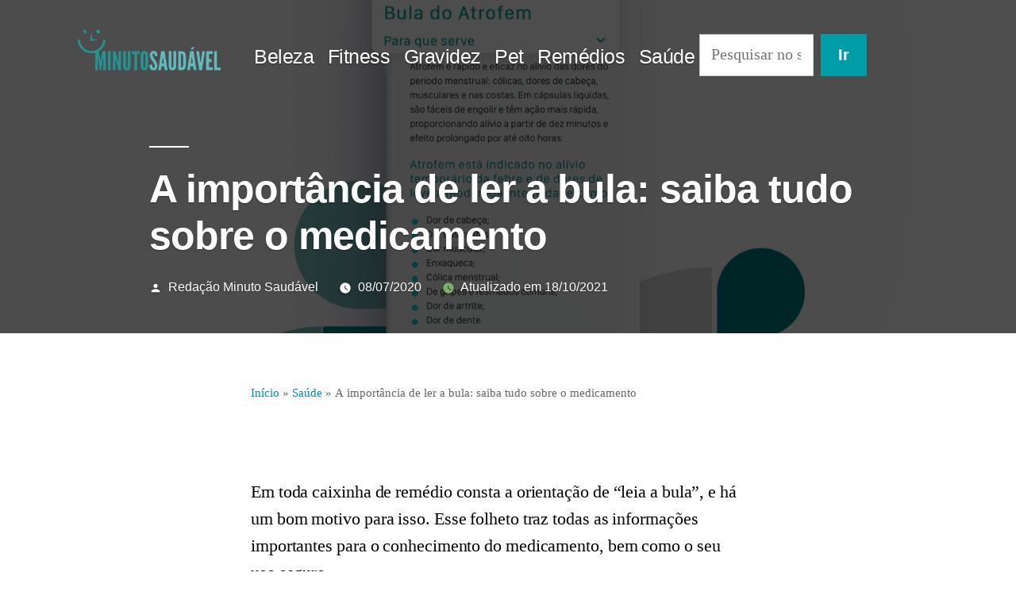

--- FILE ---
content_type: text/html; charset=utf-8
request_url: https://minutosaudavel.com.br/importancia-de-ler-a-bula/
body_size: 28248
content:
<!DOCTYPE html>
<html lang="pt-BR" amp="" i-amphtml-layout="" i-amphtml-no-boilerplate="" transformed="self;v=1">
<head><meta charset="UTF-8"><style amp-runtime="" i-amphtml-version="012512221826001">html{overflow-x:hidden!important}html.i-amphtml-fie{height:100%!important;width:100%!important}html:not([amp4ads]),html:not([amp4ads]) body{height:auto!important}html:not([amp4ads]) body{margin:0!important}body{-webkit-text-size-adjust:100%;-moz-text-size-adjust:100%;-ms-text-size-adjust:100%;text-size-adjust:100%}html.i-amphtml-singledoc.i-amphtml-embedded{-ms-touch-action:pan-y pinch-zoom;touch-action:pan-y pinch-zoom}html.i-amphtml-fie>body,html.i-amphtml-singledoc>body{overflow:visible!important}html.i-amphtml-fie:not(.i-amphtml-inabox)>body,html.i-amphtml-singledoc:not(.i-amphtml-inabox)>body{position:relative!important}html.i-amphtml-ios-embed-legacy>body{overflow-x:hidden!important;overflow-y:auto!important;position:absolute!important}html.i-amphtml-ios-embed{overflow-y:auto!important;position:static}#i-amphtml-wrapper{overflow-x:hidden!important;overflow-y:auto!important;position:absolute!important;top:0!important;left:0!important;right:0!important;bottom:0!important;margin:0!important;display:block!important}html.i-amphtml-ios-embed.i-amphtml-ios-overscroll,html.i-amphtml-ios-embed.i-amphtml-ios-overscroll>#i-amphtml-wrapper{-webkit-overflow-scrolling:touch!important}#i-amphtml-wrapper>body{position:relative!important;border-top:1px solid transparent!important}#i-amphtml-wrapper+body{visibility:visible}#i-amphtml-wrapper+body .i-amphtml-lightbox-element,#i-amphtml-wrapper+body[i-amphtml-lightbox]{visibility:hidden}#i-amphtml-wrapper+body[i-amphtml-lightbox] .i-amphtml-lightbox-element{visibility:visible}#i-amphtml-wrapper.i-amphtml-scroll-disabled,.i-amphtml-scroll-disabled{overflow-x:hidden!important;overflow-y:hidden!important}amp-instagram{padding:54px 0px 0px!important;background-color:#fff}amp-iframe iframe{box-sizing:border-box!important}[amp-access][amp-access-hide]{display:none}[subscriptions-dialog],body:not(.i-amphtml-subs-ready) [subscriptions-action],body:not(.i-amphtml-subs-ready) [subscriptions-section]{display:none!important}amp-experiment,amp-live-list>[update]{display:none}amp-list[resizable-children]>.i-amphtml-loading-container.amp-hidden{display:none!important}amp-list [fetch-error],amp-list[load-more] [load-more-button],amp-list[load-more] [load-more-end],amp-list[load-more] [load-more-failed],amp-list[load-more] [load-more-loading]{display:none}amp-list[diffable] div[role=list]{display:block}amp-story-page,amp-story[standalone]{min-height:1px!important;display:block!important;height:100%!important;margin:0!important;padding:0!important;overflow:hidden!important;width:100%!important}amp-story[standalone]{background-color:#000!important;position:relative!important}amp-story-page{background-color:#757575}amp-story .amp-active>div,amp-story .i-amphtml-loader-background{display:none!important}amp-story-page:not(:first-of-type):not([distance]):not([active]){transform:translateY(1000vh)!important}amp-autocomplete{position:relative!important;display:inline-block!important}amp-autocomplete>input,amp-autocomplete>textarea{padding:0.5rem;border:1px solid rgba(0,0,0,.33)}.i-amphtml-autocomplete-results,amp-autocomplete>input,amp-autocomplete>textarea{font-size:1rem;line-height:1.5rem}[amp-fx^=fly-in]{visibility:hidden}amp-script[nodom],amp-script[sandboxed]{position:fixed!important;top:0!important;width:1px!important;height:1px!important;overflow:hidden!important;visibility:hidden}
/*# sourceURL=/css/ampdoc.css*/[hidden]{display:none!important}.i-amphtml-element{display:inline-block}.i-amphtml-blurry-placeholder{transition:opacity 0.3s cubic-bezier(0.0,0.0,0.2,1)!important;pointer-events:none}[layout=nodisplay]:not(.i-amphtml-element){display:none!important}.i-amphtml-layout-fixed,[layout=fixed][width][height]:not(.i-amphtml-layout-fixed){display:inline-block;position:relative}.i-amphtml-layout-responsive,[layout=responsive][width][height]:not(.i-amphtml-layout-responsive),[width][height][heights]:not([layout]):not(.i-amphtml-layout-responsive),[width][height][sizes]:not(img):not([layout]):not(.i-amphtml-layout-responsive){display:block;position:relative}.i-amphtml-layout-intrinsic,[layout=intrinsic][width][height]:not(.i-amphtml-layout-intrinsic){display:inline-block;position:relative;max-width:100%}.i-amphtml-layout-intrinsic .i-amphtml-sizer{max-width:100%}.i-amphtml-intrinsic-sizer{max-width:100%;display:block!important}.i-amphtml-layout-container,.i-amphtml-layout-fixed-height,[layout=container],[layout=fixed-height][height]:not(.i-amphtml-layout-fixed-height){display:block;position:relative}.i-amphtml-layout-fill,.i-amphtml-layout-fill.i-amphtml-notbuilt,[layout=fill]:not(.i-amphtml-layout-fill),body noscript>*{display:block;overflow:hidden!important;position:absolute;top:0;left:0;bottom:0;right:0}body noscript>*{position:absolute!important;width:100%;height:100%;z-index:2}body noscript{display:inline!important}.i-amphtml-layout-flex-item,[layout=flex-item]:not(.i-amphtml-layout-flex-item){display:block;position:relative;-ms-flex:1 1 auto;flex:1 1 auto}.i-amphtml-layout-fluid{position:relative}.i-amphtml-layout-size-defined{overflow:hidden!important}.i-amphtml-layout-awaiting-size{position:absolute!important;top:auto!important;bottom:auto!important}i-amphtml-sizer{display:block!important}@supports (aspect-ratio:1/1){i-amphtml-sizer.i-amphtml-disable-ar{display:none!important}}.i-amphtml-blurry-placeholder,.i-amphtml-fill-content{display:block;height:0;max-height:100%;max-width:100%;min-height:100%;min-width:100%;width:0;margin:auto}.i-amphtml-layout-size-defined .i-amphtml-fill-content{position:absolute;top:0;left:0;bottom:0;right:0}.i-amphtml-replaced-content,.i-amphtml-screen-reader{padding:0!important;border:none!important}.i-amphtml-screen-reader{position:fixed!important;top:0px!important;left:0px!important;width:4px!important;height:4px!important;opacity:0!important;overflow:hidden!important;margin:0!important;display:block!important;visibility:visible!important}.i-amphtml-screen-reader~.i-amphtml-screen-reader{left:8px!important}.i-amphtml-screen-reader~.i-amphtml-screen-reader~.i-amphtml-screen-reader{left:12px!important}.i-amphtml-screen-reader~.i-amphtml-screen-reader~.i-amphtml-screen-reader~.i-amphtml-screen-reader{left:16px!important}.i-amphtml-unresolved{position:relative;overflow:hidden!important}.i-amphtml-select-disabled{-webkit-user-select:none!important;-ms-user-select:none!important;user-select:none!important}.i-amphtml-notbuilt,[layout]:not(.i-amphtml-element),[width][height][heights]:not([layout]):not(.i-amphtml-element),[width][height][sizes]:not(img):not([layout]):not(.i-amphtml-element){position:relative;overflow:hidden!important;color:transparent!important}.i-amphtml-notbuilt:not(.i-amphtml-layout-container)>*,[layout]:not([layout=container]):not(.i-amphtml-element)>*,[width][height][heights]:not([layout]):not(.i-amphtml-element)>*,[width][height][sizes]:not([layout]):not(.i-amphtml-element)>*{display:none}amp-img:not(.i-amphtml-element)[i-amphtml-ssr]>img.i-amphtml-fill-content{display:block}.i-amphtml-notbuilt:not(.i-amphtml-layout-container),[layout]:not([layout=container]):not(.i-amphtml-element),[width][height][heights]:not([layout]):not(.i-amphtml-element),[width][height][sizes]:not(img):not([layout]):not(.i-amphtml-element){color:transparent!important;line-height:0!important}.i-amphtml-ghost{visibility:hidden!important}.i-amphtml-element>[placeholder],[layout]:not(.i-amphtml-element)>[placeholder],[width][height][heights]:not([layout]):not(.i-amphtml-element)>[placeholder],[width][height][sizes]:not([layout]):not(.i-amphtml-element)>[placeholder]{display:block;line-height:normal}.i-amphtml-element>[placeholder].amp-hidden,.i-amphtml-element>[placeholder].hidden{visibility:hidden}.i-amphtml-element:not(.amp-notsupported)>[fallback],.i-amphtml-layout-container>[placeholder].amp-hidden,.i-amphtml-layout-container>[placeholder].hidden{display:none}.i-amphtml-layout-size-defined>[fallback],.i-amphtml-layout-size-defined>[placeholder]{position:absolute!important;top:0!important;left:0!important;right:0!important;bottom:0!important;z-index:1}amp-img[i-amphtml-ssr]:not(.i-amphtml-element)>[placeholder]{z-index:auto}.i-amphtml-notbuilt>[placeholder]{display:block!important}.i-amphtml-hidden-by-media-query{display:none!important}.i-amphtml-element-error{background:red!important;color:#fff!important;position:relative!important}.i-amphtml-element-error:before{content:attr(error-message)}i-amp-scroll-container,i-amphtml-scroll-container{position:absolute;top:0;left:0;right:0;bottom:0;display:block}i-amp-scroll-container.amp-active,i-amphtml-scroll-container.amp-active{overflow:auto;-webkit-overflow-scrolling:touch}.i-amphtml-loading-container{display:block!important;pointer-events:none;z-index:1}.i-amphtml-notbuilt>.i-amphtml-loading-container{display:block!important}.i-amphtml-loading-container.amp-hidden{visibility:hidden}.i-amphtml-element>[overflow]{cursor:pointer;position:relative;z-index:2;visibility:hidden;display:initial;line-height:normal}.i-amphtml-layout-size-defined>[overflow]{position:absolute}.i-amphtml-element>[overflow].amp-visible{visibility:visible}template{display:none!important}.amp-border-box,.amp-border-box *,.amp-border-box :after,.amp-border-box :before{box-sizing:border-box}amp-pixel{display:none!important}amp-analytics,amp-auto-ads,amp-story-auto-ads{position:fixed!important;top:0!important;width:1px!important;height:1px!important;overflow:hidden!important;visibility:hidden}amp-story{visibility:hidden!important}html.i-amphtml-fie>amp-analytics{position:initial!important}[visible-when-invalid]:not(.visible),form [submit-error],form [submit-success],form [submitting]{display:none}amp-accordion{display:block!important}@media (min-width:1px){:where(amp-accordion>section)>:first-child{margin:0;background-color:#efefef;padding-right:20px;border:1px solid #dfdfdf}:where(amp-accordion>section)>:last-child{margin:0}}amp-accordion>section{float:none!important}amp-accordion>section>*{float:none!important;display:block!important;overflow:hidden!important;position:relative!important}amp-accordion,amp-accordion>section{margin:0}amp-accordion:not(.i-amphtml-built)>section>:last-child{display:none!important}amp-accordion:not(.i-amphtml-built)>section[expanded]>:last-child{display:block!important}
/*# sourceURL=/css/ampshared.css*/</style><meta name="viewport" content="width=device-width,initial-scale=1"><meta name="robots" content="max-image-preview:large"><meta name="description" content="Todo mundo já ouviu falar sobre a importância de ler a bula. Veja então o porquê fazer isso e tudo que você encontra no documento. Saiba como ler também!"><meta name="robots" content="max-snippet:-1, max-image-preview:large, max-video-preview:-1"><meta property="og:locale" content="pt_BR"><meta property="og:type" content="article"><meta property="og:title" content="A importância de ler a bula: saiba tudo sobre o medicamento | MS"><meta property="og:description" content="Todo mundo já ouviu falar sobre a importância de ler a bula. Veja então o porquê fazer isso e tudo que você encontra no documento. Saiba como ler também!"><meta property="og:url" content="https://minutosaudavel.com.br/importancia-de-ler-a-bula/"><meta property="og:site_name" content="Minuto Saudável"><meta property="article:section" content="Saúde"><meta property="article:published_time" content="2020-07-08T10:30:00+00:00"><meta property="article:modified_time" content="2021-10-18T12:59:26+00:00"><meta property="og:updated_time" content="2021-10-18T12:59:26+00:00"><meta property="og:image" content="https://minutosaudavel.com.br/wp-content/uploads/2020/07/IOS-TELA5-1242x2688px.png"><meta property="og:image:secure_url" content="https://minutosaudavel.com.br/wp-content/uploads/2020/07/IOS-TELA5-1242x2688px.png"><meta property="og:image:width" content="1920"><meta property="og:image:height" content="1080"><meta name="twitter:card" content="summary_large_image"><meta name="twitter:description" content="Todo mundo já ouviu falar sobre a importância de ler a bula. Veja então o porquê fazer isso e tudo que você encontra no documento. Saiba como ler também!"><meta name="twitter:title" content="A importância de ler a bula: saiba tudo sobre o medicamento | MS"><meta name="twitter:image" content="https://minutosaudavel.com.br/wp-content/uploads/2020/07/IOS-TELA5-1242x2688px.png"><meta name="generator" content="WordPress 6.7.4"><meta name="generator" content="AMP Plugin v1.5.3; mode=standard"><meta name="msapplication-TileImage" content="https://minutosaudavel.com.br/wp-content/uploads/2019/06/cropped-favicon-270x270.png"><title>A importância de ler a bula: saiba tudo sobre o medicamento | MS</title><link rel="preconnect" href="https://cdn.ampproject.org"><link rel="dns-prefetch" href="//c0.wp.com"><link rel="dns-prefetch" href="//widgets.wp.com"><link rel="dns-prefetch" href="//s0.wp.com"><link rel="dns-prefetch" href="//0.gravatar.com"><link rel="dns-prefetch" href="//1.gravatar.com"><link rel="dns-prefetch" href="//2.gravatar.com"><link rel="preload" as="script" href="https://cdn.ampproject.org/v0.js"><script async="" src="https://cdn.ampproject.org/v0.js"></script><script async custom-element="amp-ad" src="https://cdn.ampproject.org/v0/amp-ad-0.1.js"></script><script src="https://cdn.ampproject.org/v0/amp-addthis-0.1.js" async="" custom-element="amp-addthis"></script><script async custom-element="amp-analytics" src="https://cdn.ampproject.org/v0/amp-analytics-0.1.js"></script><script src="https://cdn.ampproject.org/v0/amp-anim-0.1.js" async="" custom-element="amp-anim"></script><script async custom-element="amp-auto-ads" src="https://cdn.ampproject.org/v0/amp-auto-ads-latest.js"></script><script src="https://cdn.ampproject.org/v0/amp-form-0.1.js" async="" custom-element="amp-form"></script><script src="https://cdn.ampproject.org/v0/amp-iframe-0.1.js" async="" custom-element="amp-iframe"></script><script src="https://cdn.ampproject.org/v0/amp-mustache-0.2.js" async="" custom-template="amp-mustache"></script><script src="https://cdn.ampproject.org/v0/amp-sidebar-0.1.js" async="" custom-element="amp-sidebar"></script><script async custom-element="amp-sticky-ad" src="https://cdn.ampproject.org/v0/amp-sticky-ad-1.0.js"></script><script src="https://cdn.ampproject.org/v0/amp-youtube-0.1.js" async="" custom-element="amp-youtube"></script><link rel="icon" href="https://minutosaudavel.com.br/wp-content/uploads/2019/06/cropped-favicon-32x32.png" sizes="32x32"><link rel="icon" href="https://minutosaudavel.com.br/wp-content/uploads/2019/06/cropped-favicon-192x192.png" sizes="192x192"><style amp-custom="">amp-img:is([sizes="auto" i], [sizes^="auto," i]),amp-anim:is([sizes="auto" i], [sizes^="auto," i]){contain-intrinsic-size:3000px 1500px}@keyframes a{0%{transform:rotate(0deg)}to{transform:rotate(1 turn)}}@font-face{font-family:"Font Awesome 5 Brands";font-style:normal;font-weight:normal;src:url("https://minutosaudavel.com.br/wp-content/plugins/atomic-blocks/dist/assets/fontawesome/webfonts/fa-brands-400.eot");src:url("https://minutosaudavel.com.br/wp-content/plugins/atomic-blocks/dist/assets/fontawesome/webfonts/fa-brands-400.eot#iefix") format("embedded-opentype"),url("https://minutosaudavel.com.br/wp-content/plugins/atomic-blocks/dist/assets/fontawesome/webfonts/fa-brands-400.woff2") format("woff2"),url("https://minutosaudavel.com.br/wp-content/plugins/atomic-blocks/dist/assets/fontawesome/webfonts/fa-brands-400.woff") format("woff"),url("https://minutosaudavel.com.br/wp-content/plugins/atomic-blocks/dist/assets/fontawesome/webfonts/fa-brands-400.ttf") format("truetype"),url("https://minutosaudavel.com.br/wp-content/plugins/atomic-blocks/dist/assets/fontawesome/webfonts/fa-brands-400.svg#fontawesome") format("svg")}@font-face{font-family:"Font Awesome 5 Free";font-style:normal;font-weight:400;src:url("https://minutosaudavel.com.br/wp-content/plugins/atomic-blocks/dist/assets/fontawesome/webfonts/fa-regular-400.eot");src:url("https://minutosaudavel.com.br/wp-content/plugins/atomic-blocks/dist/assets/fontawesome/webfonts/fa-regular-400.eot#iefix") format("embedded-opentype"),url("https://minutosaudavel.com.br/wp-content/plugins/atomic-blocks/dist/assets/fontawesome/webfonts/fa-regular-400.woff2") format("woff2"),url("https://minutosaudavel.com.br/wp-content/plugins/atomic-blocks/dist/assets/fontawesome/webfonts/fa-regular-400.woff") format("woff"),url("https://minutosaudavel.com.br/wp-content/plugins/atomic-blocks/dist/assets/fontawesome/webfonts/fa-regular-400.ttf") format("truetype"),url("https://minutosaudavel.com.br/wp-content/plugins/atomic-blocks/dist/assets/fontawesome/webfonts/fa-regular-400.svg#fontawesome") format("svg")}@font-face{font-family:"Font Awesome 5 Free";font-style:normal;font-weight:900;src:url("https://minutosaudavel.com.br/wp-content/plugins/atomic-blocks/dist/assets/fontawesome/webfonts/fa-solid-900.eot");src:url("https://minutosaudavel.com.br/wp-content/plugins/atomic-blocks/dist/assets/fontawesome/webfonts/fa-solid-900.eot#iefix") format("embedded-opentype"),url("https://minutosaudavel.com.br/wp-content/plugins/atomic-blocks/dist/assets/fontawesome/webfonts/fa-solid-900.woff2") format("woff2"),url("https://minutosaudavel.com.br/wp-content/plugins/atomic-blocks/dist/assets/fontawesome/webfonts/fa-solid-900.woff") format("woff"),url("https://minutosaudavel.com.br/wp-content/plugins/atomic-blocks/dist/assets/fontawesome/webfonts/fa-solid-900.ttf") format("truetype"),url("https://minutosaudavel.com.br/wp-content/plugins/atomic-blocks/dist/assets/fontawesome/webfonts/fa-solid-900.svg#fontawesome") format("svg")}amp-img.amp-wp-enforced-sizes[layout="intrinsic"] > img,amp-anim.amp-wp-enforced-sizes[layout="intrinsic"] > img{object-fit:contain}.amp-wp-default-form-message > p{margin:1em 0;padding:.5em}.amp-wp-default-form-message[submitting] > p,.amp-wp-default-form-message[submit-success] > p.amp-wp-form-redirecting{font-style:italic}.amp-wp-default-form-message[submit-success] > p:not(.amp-wp-form-redirecting){border:solid 1px #008000;background-color:#90ee90;color:#000}.amp-wp-default-form-message[submit-error] > p{border:solid 1px #f00;background-color:#ffb6c1;color:#000}.amp-wp-default-form-message[submit-success] > p:empty{display:none}:where(.wp-block-button__link){border-radius:9999px;box-shadow:none;padding:calc(.667em + 2px) calc(1.333em + 2px);text-decoration:none}:root :where(.wp-block-button .wp-block-button__link.is-style-outline),:root :where(.wp-block-button.is-style-outline>.wp-block-button__link){border:2px solid;padding:.667em 1.333em}:root :where(.wp-block-button .wp-block-button__link.is-style-outline:not(.has-text-color)),:root :where(.wp-block-button.is-style-outline>.wp-block-button__link:not(.has-text-color)){color:currentColor}:root :where(.wp-block-button .wp-block-button__link.is-style-outline:not(.has-background)),:root :where(.wp-block-button.is-style-outline>.wp-block-button__link:not(.has-background)){background-color:initial;background-image:none}.wp-block-columns{box-sizing:border-box;display:flex}@media (min-width:782px){:root:not(#_):not(#_):not(#_):not(#_):not(#_):not(#_):not(#_) .wp-block-columns{flex-wrap:nowrap}}:root:not(#_):not(#_):not(#_):not(#_):not(#_):not(#_):not(#_) .wp-block-columns{align-items:normal;flex-wrap:wrap}@media (max-width:781px){:root:not(#_):not(#_):not(#_):not(#_):not(#_):not(#_):not(#_) .wp-block-columns:not(.is-not-stacked-on-mobile)>.wp-block-column{flex-basis:100%}}@media (min-width:782px){.wp-block-columns:not(.is-not-stacked-on-mobile)>.wp-block-column{flex-basis:0;flex-grow:1}.wp-block-columns:not(.is-not-stacked-on-mobile)>.wp-block-column[data-amp-original-style*=flex-basis]{flex-grow:0}}:where(.wp-block-columns){margin-bottom:1.75em}:where(.wp-block-columns.has-background){padding:1.25em 2.375em}.wp-block-column{flex-grow:1;min-width:0;overflow-wrap:break-word;word-break:break-word}:where(.wp-block-post-comments input[type=submit]){border:none}:where(.wp-block-cover-image:not(.has-text-color)),:where(.wp-block-cover:not(.has-text-color)){color:#fff}:where(.wp-block-cover-image.is-light:not(.has-text-color)),:where(.wp-block-cover.is-light:not(.has-text-color)){color:#000}:root :where(.wp-block-cover h1:not(.has-text-color)),:root :where(.wp-block-cover h2:not(.has-text-color)),:root :where(.wp-block-cover h3:not(.has-text-color)),:root :where(.wp-block-cover h4:not(.has-text-color)),:root :where(.wp-block-cover h5:not(.has-text-color)),:root :where(.wp-block-cover h6:not(.has-text-color)),:root :where(.wp-block-cover p:not(.has-text-color)){color:inherit}.wp-block-embed{overflow-wrap:break-word}.wp-block-embed :where(figcaption){margin-bottom:1em;margin-top:.5em}.wp-block-embed amp-iframe{max-width:100%}.wp-block-embed__wrapper{position:relative}.wp-embed-responsive .wp-has-aspect-ratio .wp-block-embed__wrapper:before{content:"";display:block;padding-top:50%}.wp-embed-responsive .wp-has-aspect-ratio amp-iframe{bottom:0;height:100%;left:0;position:absolute;right:0;top:0;width:100%}:where(.wp-block-file){margin-bottom:1.5em}:where(.wp-block-file__button){border-radius:2em;display:inline-block;padding:.5em 1em}:where(.wp-block-file__button):is(a):active,:where(.wp-block-file__button):is(a):focus,:where(.wp-block-file__button):is(a):hover,:where(.wp-block-file__button):is(a):visited{box-shadow:none;color:#fff;opacity:.85;text-decoration:none}:where(.wp-block-group.wp-block-group-is-layout-constrained){position:relative}.wp-block-image a{display:inline-block}.wp-block-image amp-img,.wp-block-image amp-anim{box-sizing:border-box;height:auto;max-width:100%;vertical-align:bottom}.wp-block-image[data-amp-original-style*=border-radius] amp-img,.wp-block-image[data-amp-original-style*=border-radius] amp-anim,.wp-block-image[data-amp-original-style*=border-radius]>a{border-radius:inherit}.wp-block-image.aligncenter{text-align:center}.wp-block-image .aligncenter,.wp-block-image.aligncenter{display:table}.wp-block-image .aligncenter{margin-left:auto;margin-right:auto}.wp-block-image :where(figcaption){margin-bottom:1em;margin-top:.5em}:root :where(.wp-block-image.is-style-rounded amp-img,.wp-block-image .is-style-rounded amp-img),:root :where(.wp-block-image.is-style-rounded amp-anim,.wp-block-image .is-style-rounded amp-anim){border-radius:9999px}.wp-block-image figure{margin:0}@keyframes show-content-image{0%{visibility:hidden}99%{visibility:hidden}to{visibility:visible}}@keyframes turn-on-visibility{0%{opacity:0}to{opacity:1}}@keyframes turn-off-visibility{0%{opacity:1;visibility:visible}99%{opacity:0;visibility:visible}to{opacity:0;visibility:hidden}}@keyframes lightbox-zoom-in{0%{transform:translate(calc(( -100vw + var(--wp--lightbox-scrollbar-width) ) / 2 + var(--wp--lightbox-initial-left-position)),calc(-50vh + var(--wp--lightbox-initial-top-position))) scale(var(--wp--lightbox-scale))}to{transform:translate(-50%,-50%) scale(1)}}@keyframes lightbox-zoom-out{0%{transform:translate(-50%,-50%) scale(1);visibility:visible}99%{visibility:visible}to{transform:translate(calc(( -100vw + var(--wp--lightbox-scrollbar-width) ) / 2 + var(--wp--lightbox-initial-left-position)),calc(-50vh + var(--wp--lightbox-initial-top-position))) scale(var(--wp--lightbox-scale));visibility:hidden}}:where(.wp-block-latest-comments:not([data-amp-original-style*=line-height] .wp-block-latest-comments__comment)){line-height:1.1}:where(.wp-block-latest-comments:not([data-amp-original-style*=line-height] .wp-block-latest-comments__comment-excerpt p)){line-height:1.8}:root :where(.wp-block-latest-posts.is-grid){padding:0}:root :where(.wp-block-latest-posts.wp-block-latest-posts__list){padding-left:0}ol,ul{box-sizing:border-box}:root :where(.wp-block-list.has-background){padding:1.25em 2.375em}:where(.wp-block-navigation.has-background .wp-block-navigation-item a:not(.wp-element-button)),:where(.wp-block-navigation.has-background .wp-block-navigation-submenu a:not(.wp-element-button)){padding:.5em 1em}:where(.wp-block-navigation .wp-block-navigation__submenu-container .wp-block-navigation-item a:not(.wp-element-button)),:where(.wp-block-navigation .wp-block-navigation__submenu-container .wp-block-navigation-submenu a:not(.wp-element-button)),:where(.wp-block-navigation .wp-block-navigation__submenu-container .wp-block-navigation-submenu button.wp-block-navigation-item__content),:where(.wp-block-navigation .wp-block-navigation__submenu-container .wp-block-pages-list__item button.wp-block-navigation-item__content){padding:.5em 1em}@keyframes overlay-menu__fade-in-animation{0%{opacity:0;transform:translateY(.5em)}to{opacity:1;transform:translateY(0)}}:root :where(p.has-background){padding:1.25em 2.375em}:where(p.has-text-color:not(.has-link-color)) a{color:inherit}:where(.wp-block-post-comments-form) input:not([type=submit]){border:1px solid #949494;font-family:inherit;font-size:1em}:where(.wp-block-post-comments-form) input:where(:not([type=submit]):not([type=checkbox])){padding:calc(.667em + 2px)}:where(.wp-block-post-excerpt){box-sizing:border-box;margin-bottom:var(--wp--style--block-gap);margin-top:var(--wp--style--block-gap)}:where(.wp-block-preformatted.has-background){padding:1.25em 2.375em}:where(.wp-block-search__button){border:1px solid #ccc;padding:6px 10px}:where(.wp-block-search__input){font-family:inherit;font-size:inherit;font-style:inherit;font-weight:inherit;letter-spacing:inherit;line-height:inherit;text-transform:inherit}:where(.wp-block-search__button-inside .wp-block-search__inside-wrapper){border:1px solid #949494;box-sizing:border-box;padding:4px}:where(.wp-block-search__button-inside .wp-block-search__inside-wrapper) :where(.wp-block-search__button){padding:4px 8px}.wp-block-separator{border:none;border-top:2px solid}:root :where(.wp-block-separator.is-style-dots){height:auto;line-height:1;text-align:center}:root :where(.wp-block-separator.is-style-dots):before{color:currentColor;content:"···";font-family:serif;font-size:1.5em;letter-spacing:2em;padding-left:2em}:root :where(.wp-block-site-logo.is-style-rounded){border-radius:9999px}:root :where(.wp-block-social-links .wp-social-link a){padding:.25em}:root :where(.wp-block-social-links.is-style-logos-only .wp-social-link a){padding:0}:root :where(.wp-block-social-links.is-style-pill-shape .wp-social-link a){padding-left:.66667em;padding-right:.66667em}:root :where(.wp-block-tag-cloud.is-style-outline){display:flex;flex-wrap:wrap;gap:1ch}:root :where(.wp-block-tag-cloud.is-style-outline a){border:1px solid;margin-right:0;padding:1ch 2ch}:root:not(#_):not(#_):not(#_):not(#_):not(#_):not(#_):not(#_):not(#_) :where(.wp-block-tag-cloud.is-style-outline a){font-size:unset;text-decoration:none}:root :where(.wp-block-table-of-contents){box-sizing:border-box}:where(.wp-block-term-description){box-sizing:border-box;margin-bottom:var(--wp--style--block-gap);margin-top:var(--wp--style--block-gap)}:where(pre.wp-block-verse){font-family:inherit}.entry-content{counter-reset:footnotes}:root{--wp--preset--font-size--normal:16px;--wp--preset--font-size--huge:42px}.aligncenter{clear:both}.screen-reader-text{border:0;clip:rect(1px,1px,1px,1px);clip-path:inset(50%);height:1px;margin:-1px;overflow:hidden;padding:0;position:absolute;width:1px}:root:not(#_):not(#_):not(#_):not(#_):not(#_):not(#_):not(#_) .screen-reader-text{word-wrap:normal}.screen-reader-text:focus{background-color:#ddd;clip-path:none;color:#444;display:block;font-size:1em;height:auto;left:5px;line-height:normal;padding:15px 23px 14px;text-decoration:none;top:5px;width:auto;z-index:100000}:root:not(#_):not(#_):not(#_):not(#_):not(#_):not(#_):not(#_) .screen-reader-text:focus{clip:auto}html :where(.has-border-color){border-style:solid}html :where([data-amp-original-style*=border-top-color]){border-top-style:solid}html :where([data-amp-original-style*=border-right-color]){border-right-style:solid}html :where([data-amp-original-style*=border-bottom-color]){border-bottom-style:solid}html :where([data-amp-original-style*=border-left-color]){border-left-style:solid}html :where([data-amp-original-style*=border-width]){border-style:solid}html :where([data-amp-original-style*=border-top-width]){border-top-style:solid}html :where([data-amp-original-style*=border-right-width]){border-right-style:solid}html :where([data-amp-original-style*=border-bottom-width]){border-bottom-style:solid}html :where([data-amp-original-style*=border-left-width]){border-left-style:solid}html :where(amp-img[class*=wp-image-]),html :where(amp-anim[class*=wp-image-]){height:auto;max-width:100%}:where(figure){margin:0 0 1em}html :where(.is-position-sticky){--wp-admin--admin-bar--position-offset:var(--wp-admin--admin-bar--height,0px)}@media screen and (max-width:600px){html :where(.is-position-sticky){--wp-admin--admin-bar--position-offset:0px}}.wp-block-embed :where(figcaption){color:#555;font-size:13px;text-align:center}.wp-block-embed{margin:0 0 1em}:root :where(.wp-block-image figcaption){color:#555;font-size:13px;text-align:center}.wp-block-image{margin:0 0 1em}:where(.wp-block-group.has-background){padding:1.25em 2.375em}.wp-block-separator{border:none;border-bottom:2px solid;margin-left:auto;margin-right:auto}.wp-block-separator:not(.is-style-wide):not(.is-style-dots){width:100px}:root :where(.wp-block-template-part.has-background){margin-bottom:0;margin-top:0;padding:1.25em 2.375em}.screen-reader-text{clip:rect(1px,1px,1px,1px);height:1px;overflow:hidden;width:1px}:root:not(#_):not(#_):not(#_):not(#_):not(#_):not(#_):not(#_) .screen-reader-text{position:absolute;word-wrap:normal}.wp-block-image{margin-bottom:1.2em}:root{--wp--preset--aspect-ratio--square:1;--wp--preset--aspect-ratio--4-3:4/3;--wp--preset--aspect-ratio--3-4:3/4;--wp--preset--aspect-ratio--3-2:3/2;--wp--preset--aspect-ratio--2-3:2/3;--wp--preset--aspect-ratio--16-9:16/9;--wp--preset--aspect-ratio--9-16:9/16;--wp--preset--color--black:#000;--wp--preset--color--cyan-bluish-gray:#abb8c3;--wp--preset--color--white:#fff;--wp--preset--color--pale-pink:#f78da7;--wp--preset--color--vivid-red:#cf2e2e;--wp--preset--color--luminous-vivid-orange:#ff6900;--wp--preset--color--luminous-vivid-amber:#fcb900;--wp--preset--color--light-green-cyan:#7bdcb5;--wp--preset--color--vivid-green-cyan:#00d084;--wp--preset--color--pale-cyan-blue:#8ed1fc;--wp--preset--color--vivid-cyan-blue:#0693e3;--wp--preset--color--vivid-purple:#9b51e0;--wp--preset--color--primary:#009da8;--wp--preset--color--secondary:#006d75;--wp--preset--color--dark-gray:#111;--wp--preset--color--light-gray:#767676;--wp--preset--gradient--vivid-cyan-blue-to-vivid-purple:linear-gradient(135deg,rgba(6,147,227,1) 0%,#9b51e0 100%);--wp--preset--gradient--light-green-cyan-to-vivid-green-cyan:linear-gradient(135deg,#7adcb4 0%,#00d082 100%);--wp--preset--gradient--luminous-vivid-amber-to-luminous-vivid-orange:linear-gradient(135deg,rgba(252,185,0,1) 0%,rgba(255,105,0,1) 100%);--wp--preset--gradient--luminous-vivid-orange-to-vivid-red:linear-gradient(135deg,rgba(255,105,0,1) 0%,#cf2e2e 100%);--wp--preset--gradient--very-light-gray-to-cyan-bluish-gray:linear-gradient(135deg,#eee 0%,#a9b8c3 100%);--wp--preset--gradient--cool-to-warm-spectrum:linear-gradient(135deg,#4aeadc 0%,#9778d1 20%,#cf2aba 40%,#ee2c82 60%,#fb6962 80%,#fef84c 100%);--wp--preset--gradient--blush-light-purple:linear-gradient(135deg,#ffceec 0%,#9896f0 100%);--wp--preset--gradient--blush-bordeaux:linear-gradient(135deg,#fecda5 0%,#fe2d2d 50%,#6b003e 100%);--wp--preset--gradient--luminous-dusk:linear-gradient(135deg,#ffcb70 0%,#c751c0 50%,#4158d0 100%);--wp--preset--gradient--pale-ocean:linear-gradient(135deg,#fff5cb 0%,#b6e3d4 50%,#33a7b5 100%);--wp--preset--gradient--electric-grass:linear-gradient(135deg,#caf880 0%,#71ce7e 100%);--wp--preset--gradient--midnight:linear-gradient(135deg,#020381 0%,#2874fc 100%);--wp--preset--font-size--small:19.5px;--wp--preset--font-size--medium:20px;--wp--preset--font-size--large:36.5px;--wp--preset--font-size--x-large:42px;--wp--preset--font-size--normal:22px;--wp--preset--font-size--huge:49.5px;--wp--preset--spacing--20:.44rem;--wp--preset--spacing--30:.67rem;--wp--preset--spacing--40:1rem;--wp--preset--spacing--50:1.5rem;--wp--preset--spacing--60:2.25rem;--wp--preset--spacing--70:3.38rem;--wp--preset--spacing--80:5.06rem;--wp--preset--shadow--natural:6px 6px 9px rgba(0,0,0,.2);--wp--preset--shadow--deep:12px 12px 50px rgba(0,0,0,.4);--wp--preset--shadow--sharp:6px 6px 0px rgba(0,0,0,.2);--wp--preset--shadow--outlined:6px 6px 0px -3px rgba(255,255,255,1),6px 6px rgba(0,0,0,1);--wp--preset--shadow--crisp:6px 6px 0px rgba(0,0,0,1)}:where(.is-layout-flex){gap:.5em}:where(.is-layout-grid){gap:.5em}:where(.wp-block-columns.is-layout-flex){gap:2em}:where(.wp-block-columns.is-layout-grid){gap:2em}:where(.wp-block-post-template.is-layout-flex){gap:1.25em}:where(.wp-block-post-template.is-layout-grid){gap:1.25em}:where(.wp-block-post-template.is-layout-flex){gap:1.25em}:where(.wp-block-post-template.is-layout-grid){gap:1.25em}:where(.wp-block-columns.is-layout-flex){gap:2em}:where(.wp-block-columns.is-layout-grid){gap:2em}:root :where(.wp-block-pullquote){font-size:1.5em;line-height:1.6}@font-face{font-family:Georgia;src:url("[data-uri]") format("woff2"),url("[data-uri]") format("woff")}html{line-height:1.15;-webkit-text-size-adjust:100%}body{margin:0}h1{font-size:2em;margin:.67em 0}hr{box-sizing:content-box;height:0;overflow:visible}a{background-color:transparent}strong{font-weight:bolder}small{font-size:80%}amp-img,amp-anim{border-style:none}button,input{font-family:inherit;font-size:100%;line-height:1.15;margin:0}button,input{overflow:visible}button{text-transform:none}button,[type="button"],[type="reset"],[type="submit"]{-webkit-appearance:button}button::-moz-focus-inner,[type="button"]::-moz-focus-inner,[type="reset"]::-moz-focus-inner,[type="submit"]::-moz-focus-inner{border-style:none;padding:0}button:-moz-focusring,[type="button"]:-moz-focusring,[type="reset"]:-moz-focusring,[type="submit"]:-moz-focusring{outline:1px dotted ButtonText}[type="checkbox"],[type="radio"]{box-sizing:border-box;padding:0}[type="number"]::-webkit-inner-spin-button,[type="number"]::-webkit-outer-spin-button{height:auto}[type="search"]{-webkit-appearance:textfield;outline-offset:-2px}[type="search"]::-webkit-search-decoration{-webkit-appearance:none}::-webkit-file-upload-button{-webkit-appearance:button;font:inherit}template{display:none}[hidden]{display:none}html{font-size:22px}body{-webkit-font-smoothing:antialiased;-moz-osx-font-smoothing:grayscale;color:#111;font-family:Georgia,serif;font-weight:400;font-size:1em;line-height:1.8;margin:0;text-rendering:optimizeLegibility}button,input{color:#111;font-family:Georgia,serif;font-weight:400;line-height:1.8;text-rendering:optimizeLegibility}.entry-meta,.entry-footer,.main-navigation,.post-navigation .post-title,.site-title,.site-info,h1,h2,h3{font-family:-apple-system,BlinkMacSystemFont,"Segoe UI","Roboto","Oxygen","Ubuntu","Cantarell","Fira Sans","Droid Sans","Helvetica Neue",sans-serif}.main-navigation,.post-navigation .post-title,.site-title,h1,h2,h3{font-weight:700;letter-spacing:-.02em;line-height:1.2;-webkit-font-smoothing:antialiased;-moz-osx-font-smoothing:grayscale}.site-branding,.main-navigation ul.main-menu > li,.nav-links{line-height:1.25}h1{font-size:2.25em}@media only screen and (min-width: 768px){h1{font-size:2.8125em}}.entry-title,h2{font-size:1.6875em}@media only screen and (min-width: 768px){.entry-title,h2{font-size:2.25em}}h3{font-size:1.6875em}.site-title,.main-navigation,.nav-links,p.author-bio{font-size:1.125em}.entry-meta,.entry-footer,.site-info,amp-img:after,amp-anim:after{font-size:.71111em}.site-title{font-weight:normal}.post-navigation .post-title,.entry-title,blockquote{-webkit-hyphens:auto;-moz-hyphens:auto;-ms-hyphens:auto;hyphens:auto;word-break:break-word;word-wrap:break-word}@media only screen and (min-width: 768px){.entry-title{-webkit-hyphens:none;-moz-hyphens:none;-ms-hyphens:none;hyphens:none}}p{-webkit-font-smoothing:antialiased;-moz-osx-font-smoothing:grayscale}a{text-decoration:none}a:hover{text-decoration:none}a:focus{text-decoration:underline}html{box-sizing:border-box}::-moz-selection{background-color:#bfdcea}::selection{background-color:#bfdcea}*,*:before,*:after{box-sizing:inherit}body{background-color:#fff}a{transition:color 110ms ease-in-out;color:#0073aa}a:hover,a:active{color:#005177;outline:0;text-decoration:none}a:focus{outline:thin;outline-style:dotted;text-decoration:underline}h1,h2,h3{clear:both;margin:1rem 0}h1:not(.site-title):before,h2:before{background:#767676;content:" ";display:block;height:2px;margin:1rem 0;width:1em}hr{background-color:#767676;border:0;height:2px}ul,ol{padding-left:1rem}ul{list-style:disc}ul ul{list-style-type:circle}ol{list-style:decimal}li{line-height:1.8}li > ul,li > ol{padding-left:2rem}amp-img,amp-anim{height:auto;max-width:100%;position:relative}figure{margin:0}blockquote{border-left:2px solid #0073aa;margin-left:0;padding:0 0 0 1rem}blockquote > p{margin:0 0 1rem}button,input[type="button"],input[type="reset"],input[type="submit"]{transition:background 150ms ease-in-out;background:#0073aa;border:none;border-radius:5px;box-sizing:border-box;color:#fff;font-family:-apple-system,BlinkMacSystemFont,"Segoe UI","Roboto","Oxygen","Ubuntu","Cantarell","Fira Sans","Droid Sans","Helvetica Neue",sans-serif;font-size:.88889em;font-weight:700;line-height:1.2;outline:none;padding:.76rem 1rem;text-decoration:none;vertical-align:bottom}button:hover,input[type="button"]:hover,input[type="reset"]:hover,input[type="submit"]:hover{background:#111;cursor:pointer}button:visited,input[type="button"]:visited,input[type="reset"]:visited,input[type="submit"]:visited{color:#fff;text-decoration:none}button:focus,input[type="button"]:focus,input[type="reset"]:focus,input[type="submit"]:focus{background:#111;outline:thin dotted;outline-offset:-4px}input[type="text"],input[type="email"],input[type="url"],input[type="password"],input[type="search"],input[type="number"],input[type="tel"],input[type="range"],input[type="date"],input[type="month"],input[type="week"],input[type="time"],input[type="datetime"],input[type="datetime-local"],input[type="color"]{-webkit-backface-visibility:hidden;background:#fff;border:solid 1px #ccc;box-sizing:border-box;outline:none;padding:.36rem .66rem;-webkit-appearance:none;outline-offset:0;border-radius:0}input[type="text"]:focus,input[type="email"]:focus,input[type="url"]:focus,input[type="password"]:focus,input[type="search"]:focus,input[type="number"]:focus,input[type="tel"]:focus,input[type="range"]:focus,input[type="date"]:focus,input[type="month"]:focus,input[type="week"]:focus,input[type="time"]:focus,input[type="datetime"]:focus,input[type="datetime-local"]:focus,input[type="color"]:focus{border-color:#0073aa;outline:thin solid rgba(0,115,170,.15);outline-offset:-4px}input[type="search"]::-webkit-search-decoration{display:none}form p{margin:1rem 0}a{transition:color 110ms ease-in-out;color:#0073aa}a:visited{color:#0073aa}a:hover,a:active{color:#005177;outline:0;text-decoration:none}a:focus{outline:thin dotted;text-decoration:underline}.main-navigation{display:block;margin-top:.25rem}.main-navigation > div{display:inline}.main-navigation button{display:inline-block;border:none;padding:0;margin:0;font-family:-apple-system,BlinkMacSystemFont,"Segoe UI","Roboto","Oxygen","Ubuntu","Cantarell","Fira Sans","Droid Sans","Helvetica Neue",sans-serif;font-weight:700;line-height:1.2;text-decoration:none;background:transparent;color:inherit;cursor:pointer;transition:background 250ms ease-in-out,transform 150ms ease;-webkit-appearance:none;-moz-appearance:none}.main-navigation button:hover,.main-navigation button:focus{background:transparent}.main-navigation button:focus{outline:1px solid transparent;outline-offset:-4px}.main-navigation button:active{transform:scale(.99)}.main-navigation .main-menu{display:inline-block;margin:0;padding:0}.main-navigation .main-menu > li{color:#0073aa;display:inline;position:relative}.main-navigation .main-menu > li > a{font-weight:700;color:#0073aa;margin-right:.5rem}.main-navigation .main-menu > li > a + svg{margin-right:.5rem}.main-navigation .main-menu > li > a:hover,.main-navigation .main-menu > li > a:hover + svg{color:#005177}.main-navigation .main-menu > li.menu-item-has-children{display:inline-block;position:inherit}@media only screen and (min-width: 768px){.main-navigation .main-menu > li.menu-item-has-children{position:relative}}.main-navigation .main-menu > li.menu-item-has-children > a{margin-right:.125rem}.main-navigation .main-menu > li.menu-item-has-children > a:after,.main-navigation .main-menu > li.menu-item-has-children .menu-item-has-children > a:after{content:"";display:none}.main-navigation .main-menu > li.menu-item-has-children .submenu-expand{display:inline-block;margin-right:.25rem}.main-navigation .main-menu > li.menu-item-has-children .submenu-expand.main-menu-more-toggle{position:relative;height:24px;line-height:1.2;width:24px;padding:0;margin-left:.5rem}.main-navigation .main-menu > li.menu-item-has-children .submenu-expand.main-menu-more-toggle svg{height:24px;width:24px;top:-.125rem;vertical-align:text-bottom}.main-navigation .main-menu > li.menu-item-has-children .submenu-expand.is-empty{display:none}.main-navigation .main-menu > li.menu-item-has-children .submenu-expand svg{position:relative;top:.2rem}.main-navigation .main-menu > li:last-child > a,.main-navigation .main-menu > li:last-child.menu-item-has-children .submenu-expand{margin-right:0}.main-navigation .sub-menu{background-color:#0073aa;color:#fff;list-style:none;padding-left:0;position:absolute;opacity:0;left:-9999px;z-index:99999}@media only screen and (min-width: 768px){.main-navigation .sub-menu{width:auto;min-width:-moz-max-content;min-width:-webkit-max-content;min-width:max-content}}.main-navigation .sub-menu > li{display:block;float:none;position:relative}.main-navigation .sub-menu > li.menu-item-has-children .submenu-expand{display:inline-block;position:absolute;width:calc(24px + 1rem);right:0;top:calc(.125 * 1rem);bottom:0;color:white;line-height:1;padding:calc(.5 * 1rem)}.main-navigation .sub-menu > li.menu-item-has-children .submenu-expand svg{top:0}.main-navigation .sub-menu > li.menu-item-has-children .submenu-expand{margin-right:0}@media only screen and (min-width: 768px){.main-navigation .sub-menu > li.menu-item-has-children .menu-item-has-children > a:after{content:"›"}}.main-navigation .sub-menu > li > a,.main-navigation .sub-menu > li > .menu-item-link-return{color:#fff;display:block;line-height:1.2;text-shadow:none;padding:calc(.5 * 1rem) calc(24px + 1rem) calc(.5 * 1rem) 1rem;white-space:nowrap}.main-navigation .sub-menu > li > a:hover,.main-navigation .sub-menu > li > a:focus,.main-navigation .sub-menu > li > .menu-item-link-return:hover,.main-navigation .sub-menu > li > .menu-item-link-return:focus{background:#005177}.main-navigation .sub-menu > li > a:hover:after,.main-navigation .sub-menu > li > a:focus:after,.main-navigation .sub-menu > li > .menu-item-link-return:hover:after,.main-navigation .sub-menu > li > .menu-item-link-return:focus:after{background:#005177}.main-navigation .sub-menu > li > .menu-item-link-return{width:100%;font-size:22px;font-weight:normal;text-align:left}.main-navigation .sub-menu > li > a:empty{display:none}.main-navigation .sub-menu > li.mobile-parent-nav-menu-item{display:none;font-size:.88889em;font-weight:normal}.main-navigation .sub-menu > li.mobile-parent-nav-menu-item svg{position:relative;top:.2rem;margin-right:calc(.25 * 1rem)}.main-navigation .main-menu .menu-item-has-children:not(.off-canvas):focus-within > .sub-menu{display:block;left:0;margin-top:0;opacity:1;width:auto;min-width:100%}@media only screen and (min-width: 768px){.main-navigation .main-menu .menu-item-has-children:not(.off-canvas):focus-within > .sub-menu{display:block;margin-top:0;opacity:1;position:absolute;left:0;right:auto;top:auto;bottom:auto;height:auto;min-width:-moz-max-content;min-width:-webkit-max-content;min-width:max-content;transform:none}}.main-navigation .main-menu .menu-item-has-children:not(.off-canvas):focus-within > .sub-menu.hidden-links{left:0;width:100%;display:table;position:absolute}@media only screen and (min-width: 768px){.main-navigation .main-menu .menu-item-has-children:not(.off-canvas):focus-within > .sub-menu.hidden-links{right:0;left:auto;display:block;width:max-content}}.main-navigation .main-menu .menu-item-has-children:not(.off-canvas):focus-within > .sub-menu .submenu-expand{display:none}.main-navigation .main-menu .menu-item-has-children:not(.off-canvas):focus-within > .sub-menu .sub-menu{display:block;margin-top:inherit;position:relative;width:100%;left:0;opacity:1}@media only screen and (min-width: 768px){.main-navigation .main-menu .menu-item-has-children:not(.off-canvas):focus-within > .sub-menu .sub-menu{float:none;max-width:100%}}.main-navigation .main-menu .menu-item-has-children:not(.off-canvas):focus-within > .sub-menu .sub-menu{counter-reset:submenu}.main-navigation .main-menu .menu-item-has-children:not(.off-canvas):focus-within > .sub-menu .sub-menu > li > a::before{font-family:Georgia,serif;font-weight:normal;content:"– " counters(submenu,"– ",none);counter-increment:submenu}.main-navigation .main-menu .menu-item-has-children:not(.off-canvas):hover > .sub-menu,.main-navigation .main-menu .menu-item-has-children:not(.off-canvas):focus > .sub-menu{display:block;left:0;margin-top:0;opacity:1;width:auto;min-width:100%}@media only screen and (min-width: 768px){.main-navigation .main-menu .menu-item-has-children:not(.off-canvas):hover > .sub-menu,.main-navigation .main-menu .menu-item-has-children:not(.off-canvas):focus > .sub-menu{display:block;float:none;margin-top:0;opacity:1;position:absolute;left:0;right:auto;top:auto;bottom:auto;height:auto;min-width:-moz-max-content;min-width:-webkit-max-content;min-width:max-content;transform:none}}.main-navigation .main-menu .menu-item-has-children:not(.off-canvas):hover > .sub-menu.hidden-links,.main-navigation .main-menu .menu-item-has-children:not(.off-canvas):focus > .sub-menu.hidden-links{left:0;width:100%;display:table;position:absolute}@media only screen and (min-width: 768px){.main-navigation .main-menu .menu-item-has-children:not(.off-canvas):hover > .sub-menu.hidden-links,.main-navigation .main-menu .menu-item-has-children:not(.off-canvas):focus > .sub-menu.hidden-links{right:0;left:auto;display:table;width:max-content}}.main-navigation .main-menu .menu-item-has-children:not(.off-canvas):hover > .sub-menu .submenu-expand,.main-navigation .main-menu .menu-item-has-children:not(.off-canvas):focus > .sub-menu .submenu-expand{display:none}.main-navigation .main-menu .menu-item-has-children:not(.off-canvas):hover > .sub-menu .sub-menu,.main-navigation .main-menu .menu-item-has-children:not(.off-canvas):focus > .sub-menu .sub-menu{display:block;margin-top:inherit;position:relative;width:100%;left:0;opacity:1}@media only screen and (min-width: 768px){.main-navigation .main-menu .menu-item-has-children:not(.off-canvas):hover > .sub-menu .sub-menu,.main-navigation .main-menu .menu-item-has-children:not(.off-canvas):focus > .sub-menu .sub-menu{float:none;max-width:100%}}.main-navigation .main-menu .menu-item-has-children:not(.off-canvas):hover > .sub-menu .sub-menu,.main-navigation .main-menu .menu-item-has-children:not(.off-canvas):focus > .sub-menu .sub-menu{counter-reset:submenu}.main-navigation .main-menu .menu-item-has-children:not(.off-canvas):hover > .sub-menu .sub-menu > li > a::before,.main-navigation .main-menu .menu-item-has-children:not(.off-canvas):focus > .sub-menu .sub-menu > li > a::before{font-family:Georgia,serif;font-weight:normal;content:"– " counters(submenu,"– ",none);counter-increment:submenu}.main-navigation .main-menu > .menu-item-has-children:not(.off-canvas):hover > .sub-menu{animation:fade_in .1s forwards}.main-navigation .main-menu-more:nth-child(n+3){display:none}@keyframes slide_in_right{100%{transform:translateX(0%)}}@keyframes fade_in{from{opacity:0}to{opacity:1}}.footer-navigation{display:inline}.footer-navigation > div{display:inline}.footer-navigation .footer-menu{display:inline;padding-left:0}.footer-navigation .footer-menu li{display:inline;margin-right:1rem}.post-navigation{margin:calc(3 * 1rem) 0}@media only screen and (min-width: 768px){.post-navigation{margin:calc(3 * 1rem) calc(10% + 60px);max-width:calc(6 * ( 100vw / 12 ))}}@media only screen and (min-width: 1168px){.post-navigation{margin:calc(3 * 1rem) 0;max-width:100%}}.post-navigation .nav-links{margin:0 1rem;max-width:100%;display:flex;flex-direction:column}@media only screen and (min-width: 768px){.post-navigation .nav-links{margin:0}}@media only screen and (min-width: 1168px){.post-navigation .nav-links{flex-direction:row;margin:0 calc(10% + 60px);max-width:calc(6 * ( 100vw / 12 ) - 28px)}}.post-navigation .nav-links a .meta-nav{color:#767676;user-select:none}.post-navigation .nav-links a .meta-nav:before,.post-navigation .nav-links a .meta-nav:after{display:none;content:"—";width:2em;color:#767676;height:1em}.post-navigation .nav-links a .post-title{hyphens:auto}.post-navigation .nav-links a:hover{color:#005177}@media only screen and (min-width: 1168px){.post-navigation .nav-links .nav-previous,.post-navigation .nav-links .nav-next{min-width:calc(50% - 2 * 1rem)}}.post-navigation .nav-links .nav-previous{order:2}@media only screen and (min-width: 1168px){.post-navigation .nav-links .nav-previous{order:1}}.post-navigation .nav-links .nav-previous + .nav-next{margin-bottom:1rem}.post-navigation .nav-links .nav-previous .meta-nav:before{display:inline}.post-navigation .nav-links .nav-next{order:1}@media only screen and (min-width: 1168px){.post-navigation .nav-links .nav-next{order:2;padding-left:1rem}}.post-navigation .nav-links .nav-next .meta-nav:after{display:inline}.screen-reader-text{border:0;clip:rect(1px,1px,1px,1px);clip-path:inset(50%);height:1px;margin:-1px;overflow:hidden;padding:0;width:1px}.screen-reader-text:focus{background-color:#f1f1f1;border-radius:3px;box-shadow:0 0 2px 2px rgba(0,0,0,.6);clip-path:none;color:#21759b;display:block;font-size:14px;font-size:.875rem;font-weight:bold;height:auto;left:5px;line-height:normal;padding:15px 23px 14px;text-decoration:none;top:5px;width:auto;z-index:100000}:root:not(#_):not(#_):not(#_):not(#_):not(#_):not(#_):not(#_) .screen-reader-text:focus{clip:auto}#content[tabindex="-1"]:focus{outline:0}.aligncenter{clear:both;display:block;margin-left:auto;margin-right:auto}.entry-content:before,.entry-content:after,.site-header:before,.site-header:after,.site-content:before,.site-content:after,.site-footer:before,.site-footer:after{content:"";display:table;table-layout:fixed}.entry-content:after,.site-header:after,.site-content:after,.site-footer:after{clear:both}#page{width:100%}.site-content{overflow:hidden}.site-header{padding:1em}.site-header.featured-image{display:flex;flex-direction:column;justify-content:space-between;min-height:90vh}.site-header.featured-image .site-branding-container{margin-bottom:auto}@media only screen and (min-width: 768px){.site-header{margin:0;padding:3rem 0}.site-header.featured-image{min-height:100vh;margin-bottom:3rem}}.site-branding{color:#767676;-webkit-hyphens:auto;-moz-hyphens:auto;-ms-hyphens:auto;hyphens:auto;position:relative;word-wrap:break-word}@media only screen and (min-width: 768px){.site-branding{margin:0 calc(10% + 60px)}}.site-logo{position:relative;z-index:999;margin-bottom:calc(.66 * 1rem)}@media only screen and (min-width: 768px){.site-logo{margin-bottom:0;position:absolute;right:calc(100% + ( 1.25 * 1rem ));top:4px;z-index:999}}.site-logo .custom-logo-link{border-radius:100%;box-sizing:content-box;box-shadow:0 0 0 0 rgba(0,0,0,0);display:block;width:50px;height:50px;overflow:hidden;transition:box-shadow 200ms ease-in-out}.site-logo .custom-logo-link .custom-logo{min-height:inherit}.site-logo .custom-logo-link:hover,.site-logo .custom-logo-link:active,.site-logo .custom-logo-link:focus{box-shadow:0 0 0 2px black}@media only screen and (min-width: 768px){.site-logo .custom-logo-link{width:64px;height:64px}}.site-title{margin:auto;display:inline;color:#111}.site-title a{color:#111}.site-title a:link,.site-title a:visited{color:#111}.site-title a:hover{color:#4a4a4a}.featured-image .site-title{margin:0}@media only screen and (min-width: 768px){.featured-image .site-title{display:inline-block}}.site-title + .main-navigation{display:block}@media only screen and (min-width: 768px){.site-title{display:inline}}:root:not(#_):not(#_):not(#_):not(#_):not(#_):not(#_):not(#_) .screen-reader-text{position:absolute;word-wrap:normal}.site-header.featured-image{overflow:hidden;position:relative;text-shadow:0 1px 2px rgba(0,0,0,.35);background-position:center;background-repeat:no-repeat;background-size:cover}.site-header.featured-image .site-branding .site-title,.site-header.featured-image .main-navigation a:after,.site-header.featured-image .main-navigation .main-menu > li.menu-item-has-children:after,.site-header.featured-image .main-navigation li,.site-header.featured-image .entry-meta,.site-header.featured-image .entry-title{color:#fff}.site-header.featured-image .main-navigation a,.site-header.featured-image .main-navigation a + svg,.site-header.featured-image .site-title a,.site-header.featured-image .site-featured-image a{color:#fff;transition:opacity 110ms ease-in-out}.site-header.featured-image .main-navigation a:hover,.site-header.featured-image .main-navigation a:active,.site-header.featured-image .main-navigation a:hover + svg,.site-header.featured-image .main-navigation a:active + svg,.site-header.featured-image .main-navigation a + svg:hover,.site-header.featured-image .main-navigation a + svg:active,.site-header.featured-image .main-navigation a + svg:hover + svg,.site-header.featured-image .main-navigation a + svg:active + svg,.site-header.featured-image .site-title a:hover,.site-header.featured-image .site-title a:active,.site-header.featured-image .site-title a:hover + svg,.site-header.featured-image .site-title a:active + svg,.site-header.featured-image .site-featured-image a:hover,.site-header.featured-image .site-featured-image a:active,.site-header.featured-image .site-featured-image a:hover + svg,.site-header.featured-image .site-featured-image a:active + svg{color:#fff;opacity:.6}.site-header.featured-image .main-navigation a:focus,.site-header.featured-image .main-navigation a:focus + svg,.site-header.featured-image .main-navigation a + svg:focus,.site-header.featured-image .main-navigation a + svg:focus + svg,.site-header.featured-image .site-title a:focus,.site-header.featured-image .site-title a:focus + svg,.site-header.featured-image .site-featured-image a:focus,.site-header.featured-image .site-featured-image a:focus + svg{color:#fff}.site-header.featured-image .main-navigation .sub-menu a{opacity:inherit}.site-header.featured-image .site-featured-image svg{-webkit-filter:drop-shadow(0 1px 2px rgba(0,0,0,.35));filter:drop-shadow(0 1px 2px rgba(0,0,0,.35))}.site-header.featured-image .site-featured-image .post-thumbnail amp-img,.site-header.featured-image .site-featured-image .post-thumbnail amp-anim{height:auto;left:50%;max-width:1000%;min-height:100%;min-width:100vw;position:absolute;top:50%;transform:translateX(-50%) translateY(-50%);width:auto;z-index:1}@supports (object-fit: cover){.site-header.featured-image .site-featured-image .post-thumbnail amp-img,.site-header.featured-image .site-featured-image .post-thumbnail amp-anim{height:100%;left:0;object-fit:cover;top:0;transform:none;width:100%}}.site-header.featured-image .site-featured-image .entry-header{margin-top:calc(4 * 1rem);margin-bottom:0;margin-left:0;margin-right:0}@media only screen and (min-width: 768px){.site-header.featured-image .site-featured-image .entry-header{margin-left:calc(10% + 60px);margin-right:calc(10% + 60px)}}.site-header.featured-image .site-featured-image .entry-header .entry-title:before{background:#fff}.site-header.featured-image .site-featured-image .entry-header .entry-meta{font-weight:500}.site-header.featured-image .site-featured-image .entry-header .entry-meta > span{margin-right:1rem;display:inline-block}.site-header.featured-image .site-featured-image .entry-header .entry-meta > span:last-child{margin-right:0}.site-header.featured-image .site-featured-image .entry-header .entry-meta a{transition:color 110ms ease-in-out;color:currentColor}.site-header.featured-image .site-featured-image .entry-header .entry-meta a:hover{text-decoration:none}.site-header.featured-image .site-featured-image .entry-header .entry-meta .svg-icon{position:relative;display:inline-block;vertical-align:middle;margin-right:.5em}.site-header.featured-image .custom-logo-link{background:#fff;box-shadow:0 0 0 0 rgba(255,255,255,0)}.site-header.featured-image .custom-logo-link:hover,.site-header.featured-image .custom-logo-link:active,.site-header.featured-image .custom-logo-link:focus{box-shadow:0 0 0 2px white}.site-header.featured-image .site-branding{position:relative;z-index:10}.site-header.featured-image .site-featured-image .entry-header{position:relative;z-index:9}.site-header.featured-image .site-branding-container:after,.site-header.featured-image .site-featured-image:before,.site-header.featured-image .site-featured-image:after,.site-header.featured-image:after{display:block;position:absolute;top:0;left:0;content:" ";width:100%;height:100%}.site-header.featured-image .site-featured-image:after{background:#000;mix-blend-mode:multiply;opacity:.7}.site-header.featured-image:after{background:#000;transition:opacity 1200ms ease-in-out;opacity:.7;z-index:5}.site-header.featured-image ::-moz-selection{background:rgba(255,255,255,.17)}.site-header.featured-image ::selection{background:rgba(255,255,255,.17)}.entry{margin-top:calc(6 * 1rem)}.entry:first-of-type{margin-top:0}.entry .entry-header{margin:calc(3 * 1rem) 1rem 1rem;position:relative}@media only screen and (min-width: 768px){.entry .entry-header{margin:calc(3 * 1rem) calc(10% + 60px) 1rem}}.entry .entry-title{margin:0}.entry .entry-title:before{background:#767676;content:" ";display:block;height:2px;margin:1rem 0;width:1em}.entry .entry-title a{color:inherit}.entry .entry-title a:hover{color:#4a4a4a}.entry .entry-meta,.entry .entry-footer{color:#767676;font-weight:500}.entry .entry-meta > span,.entry .entry-footer > span{margin-right:1rem;display:inline-block}.entry .entry-meta > span:last-child,.entry .entry-footer > span:last-child{margin-right:0}.entry .entry-meta a,.entry .entry-footer a{transition:color 110ms ease-in-out;color:currentColor}.entry .entry-meta a:hover,.entry .entry-footer a:hover{text-decoration:none;color:#0073aa}.entry .entry-meta .svg-icon,.entry .entry-footer .svg-icon{position:relative;display:inline-block;vertical-align:middle;margin-right:.5em}.entry .entry-meta{margin:1rem 0}.entry .entry-footer{margin:calc(2 * 1rem) 1rem 1rem}@media only screen and (min-width: 768px){.entry .entry-footer{margin:1rem calc(10% + 60px) calc(3 * 1rem);max-width:calc(8 * ( 100vw / 12 ) - 28px)}}@media only screen and (min-width: 768px){.entry .entry-footer{max-width:calc(6 * ( 100vw / 12 ) - 28px)}}.entry .post-thumbnail{margin:1rem}@media only screen and (min-width: 768px){.entry .post-thumbnail{margin:1rem calc(10% + 60px)}}.entry .post-thumbnail:focus{outline:none}.entry .entry-content{max-width:calc(100% - ( 2 * 1rem ));margin:0 1rem}@media only screen and (min-width: 768px){.entry .entry-content{max-width:80%;margin:0 10%;padding:0 60px}}.entry .entry-content p{word-wrap:break-word}.entry .entry-content a{text-decoration:underline}.entry .entry-content a:hover{text-decoration:none}@media only screen and (min-width: 768px){:root:not(#_):not(#_):not(#_):not(#_):not(#_):not(#_):not(#_):not(#_) .entry .entry-content > amp-iframe[data-amp-original-style]{max-width:calc(8 * ( 100vw / 12 ) - 28px)}}:root:not(#_):not(#_):not(#_):not(#_):not(#_):not(#_):not(#_):not(#_) .entry .entry-content > amp-iframe[data-amp-original-style]{margin:32px 0;max-width:100%}@media only screen and (min-width: 1168px){:root:not(#_):not(#_):not(#_):not(#_):not(#_):not(#_):not(#_):not(#_) .entry .entry-content > amp-iframe[data-amp-original-style]{max-width:calc(6 * ( 100vw / 12 ) - 28px)}}.author-bio{margin:calc(2 * 1rem) 1rem 1rem}@media only screen and (min-width: 768px){.author-bio{max-width:calc(8 * ( 100vw / 12 ) - 28px)}}@media only screen and (min-width: 1168px){.author-bio{max-width:calc(6 * ( 100vw / 12 ) - 28px)}}@media only screen and (min-width: 768px){.author-bio{margin:calc(3 * 1rem) calc(10% + 60px)}}@media only screen and (min-width: 1168px){.author-bio{margin:calc(3 * 1rem) calc(10% + 60px)}}#colophon .widget-area,#colophon .site-info{margin:calc(2 * 1rem) 1rem}@media only screen and (min-width: 768px){#colophon .widget-area,#colophon .site-info{margin:calc(3 * 1rem) calc(10% + 60px)}}#colophon .widget-column{display:flex;flex-wrap:wrap}#colophon .widget-column .widget{-webkit-hyphens:auto;-moz-hyphens:auto;-ms-hyphens:auto;hyphens:auto;width:100%;word-wrap:break-word}@media only screen and (min-width: 1168px){#colophon .widget-column .widget{margin-right:calc(3 * 1rem);width:calc(50% - ( 3 * 1rem ))}}#colophon .site-info{color:#767676;-webkit-hyphens:auto;-moz-hyphens:auto;-ms-hyphens:auto;hyphens:auto;word-wrap:break-word}#colophon .site-info a{color:inherit}#colophon .site-info a:hover{text-decoration:none;color:#0073aa}#colophon .site-info .privacy-policy-link{margin-right:1rem}.widget{margin:0 0 1rem}.widget a{color:#0073aa}.widget a:hover{color:#005177}.widget_nav_menu ul,.widget_recent_entries ul{padding:0;list-style:none}.widget_nav_menu ul li,.widget_recent_entries ul li{color:#767676;font-family:-apple-system,BlinkMacSystemFont,"Segoe UI","Roboto","Oxygen","Ubuntu","Cantarell","Fira Sans","Droid Sans","Helvetica Neue",sans-serif;font-size:calc(22px * 1.125);font-weight:700;line-height:1.2;margin-top:.5rem;margin-bottom:.5rem}.widget_nav_menu ul ul,.widget_recent_entries ul ul{counter-reset:submenu}.widget_nav_menu ul ul > li > a::before,.widget_recent_entries ul ul > li > a::before{font-family:Georgia,serif;font-weight:normal;content:"– " counters(submenu,"– ",none);counter-increment:submenu}.entry .entry-content > *{margin:32px 0;max-width:100%}@media only screen and (min-width: 768px){.entry .entry-content > *{max-width:calc(8 * ( 100vw / 12 ) - 28px)}}@media only screen and (min-width: 1168px){.entry .entry-content > *{max-width:calc(6 * ( 100vw / 12 ) - 28px)}}@media only screen and (min-width: 768px){.entry .entry-content > *{margin:32px 0}}.entry .entry-content > * > *:first-child{margin-top:0}.entry .entry-content > * > *:last-child{margin-bottom:0}.entry .entry-content > *.aligncenter{margin-left:auto;margin-right:auto}@media only screen and (min-width: 768px){.entry .entry-content > *.aligncenter{max-width:calc(8 * ( 100vw / 12 ) - 28px)}}@media only screen and (min-width: 1168px){.entry .entry-content > *.aligncenter{max-width:calc(6 * ( 100vw / 12 ) - 28px)}}@media only screen and (min-width: 768px){.entry .entry-content > *.aligncenter{margin-left:0;margin-right:0}}.entry .entry-content .entry-content,.entry .entry-content .entry{margin:inherit;max-width:inherit;padding:inherit}@media only screen and (min-width: 768px){.entry .entry-content .entry-content,.entry .entry-content .entry{margin:inherit;max-width:inherit;padding:inherit}}.entry .entry-content .wp-block-image{max-width:100%}.entry .entry-content .wp-block-image amp-img,.entry .entry-content .wp-block-image amp-anim{display:block}@media only screen and (min-width: 768px){.entry .entry-content .wp-block-image .aligncenter{max-width:calc(8 * ( 100vw / 12 ) - 28px)}}@media only screen and (min-width: 1168px){.entry .entry-content .wp-block-image .aligncenter{max-width:calc(6 * ( 100vw / 12 ) - 28px)}}@media only screen and (min-width: 768px){.entry .entry-content .wp-block-image .aligncenter{margin:0;width:calc(8 * ( 100vw / 12 ) - 28px)}.entry .entry-content .wp-block-image .aligncenter amp-img,.entry .entry-content .wp-block-image .aligncenter amp-anim{margin:0 auto}}@media only screen and (min-width: 1168px){.entry .entry-content .wp-block-image .aligncenter{width:calc(6 * ( 100vw / 12 ) - 28px)}.entry .entry-content .wp-block-image .aligncenter amp-img,.entry .entry-content .wp-block-image .aligncenter amp-anim{margin:0 auto}}.entry .entry-content .wp-block-separator,.entry .entry-content hr{background-color:#767676;border:0;height:2px;margin-bottom:2rem;margin-top:2rem;max-width:2.25em;text-align:left}.entry .entry-content .wp-block-separator + h1:before,.entry .entry-content .wp-block-separator + h2:before,.entry .entry-content hr + h1:before,.entry .entry-content hr + h2:before{display:none}.entry .entry-content .wp-block-columns .wp-block-column > *:first-child{margin-top:0}.entry .entry-content .wp-block-columns .wp-block-column > *:last-child{margin-bottom:0}@media only screen and (min-width: 768px){.entry .entry-content .wp-block-columns{flex-wrap:nowrap}.entry .entry-content .wp-block-columns .wp-block-column:not(:first-child){margin-left:32px}}amp-iframe{max-width:100%}.custom-logo-link{display:inline-block}svg{transition:fill 120ms ease-in-out;fill:currentColor}.nav-links,.related-posts,.breadcrumbs,.minuto-description,.search-header-bar,.pesquisa-interna,.sidebar,.site-footer{font-family:Georgia,Cambria,"Times New Roman",Times,serif}.site-header.featured-image{min-height:50vh}.entry .entry-content a{text-decoration:none}.site-logo{float:left;margin-right:calc(.66 * 1rem)}:root:not(#_):not(#_):not(#_):not(#_):not(#_):not(#_):not(#_) .site-title{display:none}.amp-sticky-ad-close-button{top:-30px;background-position:13px;border-radius:4px 0 0 0}:root:not(#_):not(#_):not(#_):not(#_):not(#_):not(#_):not(#_):not(#_) .main-menu a{font-weight:500}.main-navigation{float:left}.breadcrumbs{font-size:.7em;line-height:1.4;color:#666}:root:not(#_):not(#_):not(#_):not(#_):not(#_):not(#_):not(#_) .site-logo .custom-logo-link:hover,:root:not(#_):not(#_):not(#_):not(#_):not(#_):not(#_):not(#_) .site-logo .custom-logo-link:active,:root:not(#_):not(#_):not(#_):not(#_):not(#_):not(#_):not(#_) .site-logo .custom-logo-link:focus{-webkit-box-shadow:none;-moz-box-shadow:none;box-shadow:none}@media only screen and (max-width: 600px){.main-navigation{display:none}}@media only screen and (min-width: 1168px){#colophon .widget-column .widget{width:calc(33% - ( 3 * 1rem ))}}@media screen and (max-width: 640px){:root:not(#_):not(#_):not(#_):not(#_):not(#_):not(#_):not(#_) .search-header-bar,:root:not(#_):not(#_):not(#_):not(#_):not(#_):not(#_):not(#_) .main-navigation{display:none}.site-logo{margin-bottom:0}.mc4wp-form-fields input{width:90%;text-align:center;margin-top:10px}.mc4wp-form-fields{text-align:center;padding:.75em}.site-footer{padding-bottom:20px}nav.footer-navigation{margin-top:15px}}@media only screen and (min-width: 768px){.search-header-bar input[type="submit"]{line-height:1}.search-header,div.hamburger,.banner-follow-mobile{display:none}.mc4wp-form-fields{padding:.75em 2em}.mc4wp-form-fields .news-submit{margin-left:10px}.search-header-bar{margin-top:10px}:root:not(#_):not(#_):not(#_):not(#_):not(#_):not(#_):not(#_) #searchsubmit,:root:not(#_):not(#_):not(#_):not(#_):not(#_):not(#_):not(#_) .pesquisa-interna{font-size:.9em}.cr-sticky-ads{display:none}.site-branding{margin-left:25%}.main-navigation{margin-top:1.1rem}.site-header{padding:1.5rem 0 2rem 0}.single-post .entry .entry-content{margin:0 20%}h2{font-size:1.5em}.single .breadcrumbs{margin:0 0 32px 0}.single .site-header.featured-image{margin-bottom:2rem}.entry .entry-footer{margin:1rem calc(20% + 60px) calc(3 * 1rem)}.author-bio{margin:calc(3 * 1rem) calc(20% + 60px)}.post-navigation{margin:calc(3 * 1rem) calc(20% + 60px)}.post-navigation .nav-links{margin:0}}@media only screen and (min-width: 1168px){#colophon .widget-column .widget{width:calc(33% - ( 3 * 1rem ))}}:root:not(#_):not(#_):not(#_):not(#_):not(#_):not(#_):not(#_) .singular .site-header{background-color:#f3f3f3}.site-footer{background-color:#f3f3f3}nav.footer-navigation{float:right}.site-footer span.alert-content{margin-top:10px;display:block}.site-footer .textwidget{font-size:calc(16px * 1.125)}.related-posts h2,.site-footer h2{font-size:1.2em}nav.footer-navigation a{font-size:.9em}:root:not(#_):not(#_):not(#_):not(#_):not(#_):not(#_):not(#_):not(#_) .site-footer li{font-size:calc(16px * 1.125)}.footer-menu .anuncie-cr a{background-color:#169998;padding:8px 16px}.footer-menu .anuncie-cr a:hover{background-color:#37afaf;padding:6px 14px}:root:not(#_):not(#_):not(#_):not(#_):not(#_):not(#_):not(#_):not(#_) .footer-menu .anuncie-cr a{color:#f8f8f8}.single-post .update-on .svg-icon{color:#7ead70}.related-posts{margin:calc(2 * 1rem) 1rem 1rem;line-height:1.1}.related-posts p{color:#767676;font-size:1.125em;line-height:1.5;width:100%}.related-posts span.post-name{font-size:calc(16px * 1.125);font-weight:600}.related-posts a.post-name{text-decoration:none}.related-posts amp-img{margin-bottom:8px}.profissionais-responsaveis h2{font-size:1em}.profissionais-responsaveis h3{font-size:.9em;color:#767676;margin-bottom:0}.profissionais-responsaveis p{line-height:1.6;color:#767676;margin-top:8px}:root:not(#_):not(#_):not(#_):not(#_):not(#_):not(#_):not(#_):not(#_) .profissionais-responsaveis p{font-size:.75em}p.minuto-description{line-height:1.8;background-color:#f5f5f5;padding:20px}.hamburger{padding-left:15px;margin-top:10px;float:right;font-size:1.5em}.sidebar{padding:10px 10px 10px 25px;margin:0;width:300px}.sidebar > li{list-style:none;margin-bottom:10px}.sidebar a{text-decoration:none}.close-sidebar{font-size:1.5em;padding-left:15px;margin-left:10px;margin-top:20px}.main-menu-more{display:none}.search-header{background-color:#e8e8e8;padding:10px}:root:not(#_):not(#_):not(#_):not(#_):not(#_):not(#_):not(#_) .search-header{font-size:.75em}.search-header input{width:81%;line-height:.9}.search-header input[type="submit"]{width:16%;line-height:.4}.search-header-bar input[type="submit"],.search-header input[type="submit"]{margin-left:4px}:root:not(#_):not(#_):not(#_):not(#_):not(#_):not(#_):not(#_):not(#_) .search-header-bar input[type="submit"],:root:not(#_):not(#_):not(#_):not(#_):not(#_):not(#_):not(#_):not(#_) .search-header input[type="submit"]{border-radius:0}.search-header-bar input[type="submit"]{line-height:1}.site-logo .custom-logo-link{width:180px;height:60px;border-radius:0}.search-header-bar{float:right}.site-header.featured-image .custom-logo-link{background:none}.related-posts p{font-size:.85em}.entry .entry-content p{font-family:Georgia,Cambria,"Times New Roman",Times,serif;font-size:1em;font-weight:400;color:#000;line-height:1.58;letter-spacing:-.004em;margin-top:21px;text-rendering:optimizeLegibility}.entry .entry-content h2{font-size:1.5em;color:#009392}.entry .entry-content h3{font-size:1.4em;color:#666}.entry .entry-content > *{margin:21px 0}.entry .entry-content a{color:#008ab9}.entry .entry-content li{font-family:Georgia,Cambria,"Times New Roman",Times,serif;font-size:1em;font-weight:400;color:#000;line-height:1.58;letter-spacing:-.004em;margin-top:10px;text-rendering:optimizeLegibility}.entry .entry-content ul{padding-left:2rem}h1:not(.site-title):before,h2:before{background:#fff}.single .aligncenter{display:table}.entry .entry-content .wp-block-image .aligncenter amp-anim{display:table}.mc4wp-form-fields{background-color:#f9f9f9}form.amp-form-submit-error [submit-error],form.amp-form-submit-success [submit-success],form.amp-form-submitting [submitting],label.amp-wp-3e2e7c3{display:none}.site-footer h2.widget-title{margin:0 0 1rem 0}.site-footer h2:before{background:none;content:none}:root:not(#_):not(#_):not(#_):not(#_):not(#_):not(#_):not(#_) .addthis-share{margin-bottom:-21px}nav.footer-navigation{margin-top:20px}.site-header.featured-image .site-featured-image .post-thumbnail amp-img > img{height:auto;left:50%;max-width:1000%;min-height:100%;min-width:100vw;position:absolute;top:50%;transform:translateX(-50%) translateY(-50%);width:auto;z-index:1}@supports (object-fit: cover){.site-header.featured-image .site-featured-image .post-thumbnail amp-img > img{height:100%;left:0;object-fit:cover;top:0;transform:none;width:100%}}@media print{@media print{@page{margin:2cm}.entry{margin-top:1em}.entry .entry-header,.site-footer .site-info{margin:0}body{font:13pt Georgia,"Times New Roman",Times,serif;line-height:1.3;color:#000}:root:not(#_):not(#_):not(#_):not(#_):not(#_):not(#_):not(#_):not(#_) body{background:#fff}h1{font-size:24pt}h2,h3,p.author-bio{font-size:14pt;margin-top:25px}a{page-break-inside:avoid}blockquote{page-break-inside:avoid}h1,h2,h3{page-break-after:avoid;page-break-inside:avoid}amp-img,amp-anim{page-break-inside:avoid;page-break-after:avoid}ul,ol{page-break-before:avoid}a:link,a:visited,a{background:transparent;font-weight:bold;text-decoration:underline;text-align:left}a{page-break-inside:avoid}a[href^=http]:after{content:" < " attr(href) "> "}a:after > amp-img,a:after > amp-anim{content:""}article a[href^="#"]:after{content:""}a:not(:local-link):after{content:" < " attr(href) "> "}.main-navigation,.site-title + .main-navigation,.site-branding-container:before,.entry .entry-title:before,.entry-footer,.post-navigation,.widget-area{display:none}.site-header.featured-image{min-height:0}.site-header.featured-image .main-navigation a,.site-header.featured-image .main-navigation a + svg,.site-header.featured-image .site-title a,.site-header.featured-image .site-featured-image a,.site-header.featured-image .site-branding .site-title,.site-header.featured-image .main-navigation a:after,.site-header.featured-image .main-navigation .main-menu > li.menu-item-has-children:after,.site-header.featured-image .main-navigation li,.site-header.featured-image .entry-meta,.site-header.featured-image .entry-title,.site-header.featured-image#masthead .site-title a{color:#000;text-shadow:none}.site-header.featured-image .site-featured-image .entry-header,.site-header.featured-image .site-branding-container{margin-top:0;margin-bottom:0}.site-header.featured-image .site-featured-image .post-thumbnail amp-img,.site-header.featured-image .site-featured-image .post-thumbnail amp-anim{position:relative;height:initial;width:initial;object-fit:none;min-width:0;min-height:0;max-width:100%;margin-top:1rem}}}amp-img#wpstats,amp-anim#wpstats{display:none}.main-navigation .sub-menu,button,input[type="button"],input[type="reset"],input[type="submit"]{background-color:hsl(184,100%,33%)}a,a:visited,.main-navigation .main-menu > li,.main-navigation ul.main-menu > li > a,.post-navigation .post-title,.entry .entry-meta a:hover,.entry .entry-footer a:hover,.main-navigation .main-menu > li > a + svg,#colophon .site-info a:hover,.widget a{color:hsl(184,100%,33%)}blockquote,.entry .entry-content blockquote,input[type="text"]:focus,input[type="email"]:focus,input[type="url"]:focus,input[type="password"]:focus,input[type="search"]:focus,input[type="number"]:focus,input[type="tel"]:focus,input[type="range"]:focus,input[type="date"]:focus,input[type="month"]:focus,input[type="week"]:focus,input[type="time"]:focus,input[type="datetime"]:focus,input[type="datetime-local"]:focus,input[type="color"]:focus{border-color:hsl(184,100%,33%)}a:hover,a:active,.main-navigation .main-menu > li > a:hover,.main-navigation .main-menu > li > a:hover + svg,.post-navigation .nav-links a:hover,.post-navigation .nav-links a:hover .post-title,.widget a:hover{color:hsl(184,100%,23%)}.main-navigation .sub-menu > li > a:hover,.main-navigation .sub-menu > li > a:focus,.main-navigation .sub-menu > li > a:hover:after,.main-navigation .sub-menu > li > a:focus:after,.main-navigation .sub-menu > li > .menu-item-link-return:hover,.main-navigation .sub-menu > li > .menu-item-link-return:focus,.main-navigation .sub-menu > li > a:not(.submenu-expand):hover,.main-navigation .sub-menu > li > a:not(.submenu-expand):focus{background-color:hsl(184,100%,23%)}::selection{background-color:hsl(184,50%,90%)}::-moz-selection{background-color:hsl(184,50%,90%)}:root:not(#_):not(#_):not(#_):not(#_):not(#_) .amp-wp-4050691{position:absolute;visibility:hidden}:root:not(#_):not(#_):not(#_):not(#_):not(#_):not(#_):not(#_):not(#_):not(#_):not(#_):not(#_):not(#_):not(#_):not(#_):not(#_):not(#_):not(#_) .amp-wp-3e2e7c3{display:none}

/*# sourceURL=amp-custom.css */</style><link rel="profile" href="https://gmpg.org/xfn/11"><!-- This site is optimized with the Yoast SEO plugin v13.5 - https://yoast.com/wordpress/plugins/seo/ --><link rel="canonical" href="https://minutosaudavel.com.br/importancia-de-ler-a-bula/"><script type="application/ld+json" class="yoast-schema-graph yoast-schema-graph--main">{"@context":"https://schema.org","@graph":[{"@type":"Organization","@id":"https://minutosaudavel.com.br/#organization","name":"Minuto Saud\u00e1vel","url":"https://minutosaudavel.com.br/","sameAs":[],"logo":{"@type":"ImageObject","@id":"https://minutosaudavel.com.br/#logo","inLanguage":"pt-BR","url":"https://minutosaudavel.com.br/wp-content/uploads/2019/06/minuto-saudavel-logo.png","width":300,"height":111,"caption":"Minuto Saud\u00e1vel"},"image":{"@id":"https://minutosaudavel.com.br/#logo"}},{"@type":"WebSite","@id":"https://minutosaudavel.com.br/#website","url":"https://minutosaudavel.com.br/","name":"Minuto Saud\u00e1vel","inLanguage":"pt-BR","publisher":{"@id":"https://minutosaudavel.com.br/#organization"},"potentialAction":[{"@type":"SearchAction","target":"https://minutosaudavel.com.br/?s={search_term_string}","query-input":"required name=search_term_string"}]},{"@type":"ImageObject","@id":"https://minutosaudavel.com.br/importancia-de-ler-a-bula/#primaryimage","inLanguage":"pt-BR","url":"https://minutosaudavel.com.br/wp-content/uploads/2020/07/IOS-TELA5-1242x2688px.png","width":1920,"height":1080},{"@type":"WebPage","@id":"https://minutosaudavel.com.br/importancia-de-ler-a-bula/#webpage","url":"https://minutosaudavel.com.br/importancia-de-ler-a-bula/","name":"A import\u00e2ncia de ler a bula: saiba tudo sobre o medicamento | MS","isPartOf":{"@id":"https://minutosaudavel.com.br/#website"},"inLanguage":"pt-BR","primaryImageOfPage":{"@id":"https://minutosaudavel.com.br/importancia-de-ler-a-bula/#primaryimage"},"datePublished":"2020-07-08T10:30:00+00:00","dateModified":"2021-10-18T12:59:26+00:00","description":"Todo mundo j\u00e1 ouviu falar sobre a import\u00e2ncia de ler a bula. Veja ent\u00e3o o porqu\u00ea fazer isso e tudo que voc\u00ea encontra no documento. Saiba como ler tamb\u00e9m!","breadcrumb":{"@id":"https://minutosaudavel.com.br/importancia-de-ler-a-bula/#breadcrumb"},"potentialAction":[{"@type":"ReadAction","target":["https://minutosaudavel.com.br/importancia-de-ler-a-bula/"]}]},{"@type":"BreadcrumbList","@id":"https://minutosaudavel.com.br/importancia-de-ler-a-bula/#breadcrumb","itemListElement":[{"@type":"ListItem","position":1,"item":{"@type":"WebPage","@id":"https://minutosaudavel.com.br/","url":"https://minutosaudavel.com.br/","name":"In\u00edcio"}},{"@type":"ListItem","position":2,"item":{"@type":"WebPage","@id":"https://minutosaudavel.com.br/c/saude/","url":"https://minutosaudavel.com.br/c/saude/","name":"Sa\u00fade"}},{"@type":"ListItem","position":3,"item":{"@type":"WebPage","@id":"https://minutosaudavel.com.br/importancia-de-ler-a-bula/","url":"https://minutosaudavel.com.br/importancia-de-ler-a-bula/","name":"A import\u00e2ncia de ler a bula: saiba tudo sobre o medicamento"}}]},{"@type":"Article","@id":"https://minutosaudavel.com.br/importancia-de-ler-a-bula/#article","isPartOf":{"@id":"https://minutosaudavel.com.br/importancia-de-ler-a-bula/#webpage"},"author":{"@id":"https://minutosaudavel.com.br/#/schema/person/9906ad0fc8dbe10a9eb11269a44f8899"},"headline":"A import\u00e2ncia de ler a bula: saiba tudo sobre o medicamento","datePublished":"2020-07-08T10:30:00+00:00","dateModified":"2021-10-18T12:59:26+00:00","commentCount":0,"mainEntityOfPage":{"@id":"https://minutosaudavel.com.br/importancia-de-ler-a-bula/#webpage"},"publisher":{"@id":"https://minutosaudavel.com.br/#organization"},"image":{"@id":"https://minutosaudavel.com.br/importancia-de-ler-a-bula/#primaryimage"},"articleSection":"Sa\u00fade","inLanguage":"pt-BR"},{"@type":["Person"],"@id":"https://minutosaudavel.com.br/#/schema/person/9906ad0fc8dbe10a9eb11269a44f8899","name":"Ana Luiza (Minuto Saud\u00e1vel)","image":{"@type":"ImageObject","@id":"https://minutosaudavel.com.br/#authorlogo","inLanguage":"pt-BR","url":"https://secure.gravatar.com/avatar/be75c33644f63f98d60ddd382fbd73d3?s=96&d=mm&r=g","caption":"Ana Luiza (Minuto Saud\u00e1vel)"},"sameAs":[]}]}</script><!-- / Yoast SEO plugin. --><link rel="alternate" type="application/rss+xml" title="Feed para Minuto Saudável »" href="https://minutosaudavel.com.br/feed/"><link rel="alternate" type="application/rss+xml" title="Feed de comentários para Minuto Saudável »" href="https://minutosaudavel.com.br/comments/feed/"><link rel="https://api.w.org/" href="https://minutosaudavel.com.br/wp-json/"><link rel="alternate" title="JSON" type="application/json" href="https://minutosaudavel.com.br/wp-json/wp/v2/posts/22318"><link rel="EditURI" type="application/rsd+xml" title="RSD" href="https://minutosaudavel.com.br/xmlrpc.php?rsd"><link rel="shortlink" href="https://minutosaudavel.com.br/?p=22318"><link rel="alternate" title="oEmbed (JSON)" type="application/json+oembed" href="https://minutosaudavel.com.br/wp-json/oembed/1.0/embed?url=https%3A%2F%2Fminutosaudavel.com.br%2Fimportancia-de-ler-a-bula%2F"><link rel="alternate" title="oEmbed (XML)" type="text/xml+oembed" href="https://minutosaudavel.com.br/wp-json/oembed/1.0/embed?url=https%3A%2F%2Fminutosaudavel.com.br%2Fimportancia-de-ler-a-bula%2F&amp;format=xml"><link rel="apple-touch-icon" href="https://minutosaudavel.com.br/wp-content/uploads/2019/06/cropped-favicon-180x180.png"></head>
	
<body class="post-template-default single single-post postid-22318 single-format-standard wp-custom-logo wp-embed-responsive singular comment-hidden">
	
	<!-- Google tag (gtag.js) -->


	
<amp-auto-ads type="premiumads" data-publisher="81faa554-9d45-4a9a-2abc-08dd66514e8c" class="i-amphtml-layout-container" i-amphtml-layout="container"></amp-auto-ads>
	
<amp-sidebar id="sidebar1" layout="nodisplay" side="left" class="i-amphtml-layout-nodisplay" hidden="hidden" i-amphtml-layout="nodisplay">
  <div role="button" aria-label="close sidebar" on="tap:sidebar1.toggle" tabindex="0" class="close-sidebar">✕</div>
    <div class="menu-menu-principal-container"><ul class="sidebar"><li id="menu-item-25475" class="menu-item menu-item-type-taxonomy menu-item-object-category menu-item-25475"><a href="https://minutosaudavel.com.br/c/beleza/">Beleza</a></li>
<li id="menu-item-13833" class="menu-fitness menu-item menu-item-type-taxonomy menu-item-object-category menu-item-13833"><a href="https://minutosaudavel.com.br/c/fitness/">Fitness</a></li>
<li id="menu-item-13834" class="menu-gravidez menu-item menu-item-type-taxonomy menu-item-object-category menu-item-13834"><a href="https://minutosaudavel.com.br/c/gravidez/">Gravidez</a></li>
<li id="menu-item-16589" class="menu-item menu-item-type-taxonomy menu-item-object-category menu-item-16589"><a href="https://minutosaudavel.com.br/c/pet/">Pet</a></li>
<li id="menu-item-13835" class="menu-remedios menu-item menu-item-type-taxonomy menu-item-object-category menu-item-13835"><a href="https://minutosaudavel.com.br/c/remedios/">Remédios</a></li>
<li id="menu-item-13836" class="menu-saude menu-item menu-item-type-taxonomy menu-item-object-category current-post-ancestor current-menu-parent current-post-parent menu-item-13836"><a href="https://minutosaudavel.com.br/c/saude/">Saúde</a></li>
</ul></div><div class="main-menu-more"><ul class="main-menu"><li class="menu-item menu-item-has-children"><button class="submenu-expand main-menu-more-toggle is-empty" tabindex="-1" aria-label="More" aria-haspopup="true" aria-expanded="false"><span class="screen-reader-text">Mais</span><svg class="svg-icon" width="24" height="24" aria-hidden="true" role="img" focusable="false" xmlns="http://www.w3.org/2000/svg"><g fill="none" fill-rule="evenodd"><path d="M0 0h24v24H0z"></path><path fill="currentColor" fill-rule="nonzero" d="M12 2c5.52 0 10 4.48 10 10s-4.48 10-10 10S2 17.52 2 12 6.48 2 12 2zM6 14a2 2 0 1 0 0-4 2 2 0 0 0 0 4zm6 0a2 2 0 1 0 0-4 2 2 0 0 0 0 4zm6 0a2 2 0 1 0 0-4 2 2 0 0 0 0 4z"></path></g></svg></button><ul class="sub-menu hidden-links"><li id="menu-item--1" class="mobile-parent-nav-menu-item menu-item--1"><button class="menu-item-link-return"><svg class="svg-icon" width="24" height="24" aria-hidden="true" role="img" focusable="false" viewbox="0 0 24 24" version="1.1" xmlns="http://www.w3.org/2000/svg" xmlns:xlink="http://www.w3.org/1999/xlink"><path d="M15.41 7.41L14 6l-6 6 6 6 1.41-1.41L10.83 12z"></path><path d="M0 0h24v24H0z" fill="none"></path></svg>Voltar</button></li></ul></li></ul></div></amp-sidebar>
<div id="page" class="site">



	<a class="skip-link screen-reader-text" href="#content">Pular para o conteúdo</a>

		<header id="masthead" class="site-header featured-image">

			<div class="site-branding-container">
				<div class="site-branding">

			<div class="site-logo"><a href="https://minutosaudavel.com.br/" class="custom-logo-link"><amp-img noloading="" width="300" height="87" src="https://minutosaudavel.com.br/wp-content/uploads/2019/06/logo-minuto-saudavel.png" class="custom-logo amp-wp-enforced-sizes i-amphtml-layout-intrinsic i-amphtml-layout-size-defined" alt="Minuto Saudável" layout="intrinsic" i-amphtml-layout="intrinsic"><i-amphtml-sizer class="i-amphtml-sizer"><img alt="" aria-hidden="true" class="i-amphtml-intrinsic-sizer" role="presentation" src="data:image/svg+xml;charset=utf-8,<svg height=&quot;87&quot; width=&quot;300&quot; xmlns=&quot;http://www.w3.org/2000/svg&quot; version=&quot;1.1&quot;/>"></i-amphtml-sizer><noscript><img width="300" height="87" src="https://minutosaudavel.com.br/wp-content/uploads/2019/06/logo-minuto-saudavel.png" class="custom-logo" alt="Minuto Saudável" decoding="async"></noscript></amp-img></a></div>
								<p class="site-title"><a href="https://minutosaudavel.com.br/">Minuto Saudável</a></p>
				<div role="button" on="tap:sidebar1.toggle" tabindex="0" class="hamburger">☰</div>

		
			<nav id="site-navigation" class="main-navigation" aria-label="Menu do topo">
			<div class="menu-menu-principal-container"><ul id="menu-menu-principal-1" class="main-menu"><li class="menu-item menu-item-type-taxonomy menu-item-object-category menu-item-25475"><a href="https://minutosaudavel.com.br/c/beleza/">Beleza</a></li>
<li class="menu-fitness menu-item menu-item-type-taxonomy menu-item-object-category menu-item-13833"><a href="https://minutosaudavel.com.br/c/fitness/">Fitness</a></li>
<li class="menu-gravidez menu-item menu-item-type-taxonomy menu-item-object-category menu-item-13834"><a href="https://minutosaudavel.com.br/c/gravidez/">Gravidez</a></li>
<li class="menu-item menu-item-type-taxonomy menu-item-object-category menu-item-16589"><a href="https://minutosaudavel.com.br/c/pet/">Pet</a></li>
<li class="menu-remedios menu-item menu-item-type-taxonomy menu-item-object-category menu-item-13835"><a href="https://minutosaudavel.com.br/c/remedios/">Remédios</a></li>
<li class="menu-saude menu-item menu-item-type-taxonomy menu-item-object-category current-post-ancestor current-menu-parent current-post-parent menu-item-13836"><a href="https://minutosaudavel.com.br/c/saude/">Saúde</a></li>
</ul></div><div class="main-menu-more"><ul class="main-menu"><li class="menu-item menu-item-has-children"><button class="submenu-expand main-menu-more-toggle is-empty" tabindex="-1" aria-label="More" aria-haspopup="true" aria-expanded="false"><span class="screen-reader-text">Mais</span><svg class="svg-icon" width="24" height="24" aria-hidden="true" role="img" focusable="false" xmlns="http://www.w3.org/2000/svg"><g fill="none" fill-rule="evenodd"><path d="M0 0h24v24H0z"></path><path fill="currentColor" fill-rule="nonzero" d="M12 2c5.52 0 10 4.48 10 10s-4.48 10-10 10S2 17.52 2 12 6.48 2 12 2zM6 14a2 2 0 1 0 0-4 2 2 0 0 0 0 4zm6 0a2 2 0 1 0 0-4 2 2 0 0 0 0 4zm6 0a2 2 0 1 0 0-4 2 2 0 0 0 0 4z"></path></g></svg></button><ul class="sub-menu hidden-links"><li id="menu-item--1" class="mobile-parent-nav-menu-item menu-item--1"><button class="menu-item-link-return"><svg class="svg-icon" width="24" height="24" aria-hidden="true" role="img" focusable="false" viewbox="0 0 24 24" version="1.1" xmlns="http://www.w3.org/2000/svg" xmlns:xlink="http://www.w3.org/1999/xlink"><path d="M15.41 7.41L14 6l-6 6 6 6 1.41-1.41L10.83 12z"></path><path d="M0 0h24v24H0z" fill="none"></path></svg>Voltar</button></li></ul></li></ul></div>		</nav><!-- #site-navigation -->
		<div class="search-header-bar">
			<form role="search" method="get" id="searchform" class="searchform" action="https://minutosaudavel.com.br/" target="_top">
    <div><label class="screen-reader-text" for="s">Search for:</label>
    <input type="text" class="pesquisa-interna" value="" name="s" placeholder="Pesquisar no site..." id="s">
    <input type="submit" id="searchsubmit" value="Ir">
    </div>
    </form>		</div>
		</div><!-- .site-branding -->
			</div><!-- .site-branding-container -->


							<div class="site-featured-image">
					
			<figure class="post-thumbnail">
				<amp-img width="1568" height="882" src="https://minutosaudavel.com.br/wp-content/uploads/2020/07/IOS-TELA5-1242x2688px-1568x882.png" class="attachment-post-thumbnail size-post-thumbnail wp-post-image amp-wp-enforced-sizes i-amphtml-layout-responsive i-amphtml-layout-size-defined" alt="" srcset="https://minutosaudavel.com.br/wp-content/uploads/2020/07/IOS-TELA5-1242x2688px-1568x882.png 1568w, https://minutosaudavel.com.br/wp-content/uploads/2020/07/IOS-TELA5-1242x2688px-600x338.png 600w, https://minutosaudavel.com.br/wp-content/uploads/2020/07/IOS-TELA5-1242x2688px-1024x576.png 1024w, https://minutosaudavel.com.br/wp-content/uploads/2020/07/IOS-TELA5-1242x2688px-450x253.png 450w, https://minutosaudavel.com.br/wp-content/uploads/2020/07/IOS-TELA5-1242x2688px-768x432.png 768w, https://minutosaudavel.com.br/wp-content/uploads/2020/07/IOS-TELA5-1242x2688px-1536x864.png 1536w, https://minutosaudavel.com.br/wp-content/uploads/2020/07/IOS-TELA5-1242x2688px.png 1920w" layout="responsive" i-amphtml-layout="responsive"><i-amphtml-sizer style="display:block;padding-top:56.2500%;"></i-amphtml-sizer><noscript><img width="1568" height="882" src="https://minutosaudavel.com.br/wp-content/uploads/2020/07/IOS-TELA5-1242x2688px-1568x882.png" class="attachment-post-thumbnail size-post-thumbnail wp-post-image" alt="" decoding="async" srcset="https://minutosaudavel.com.br/wp-content/uploads/2020/07/IOS-TELA5-1242x2688px-1568x882.png 1568w, https://minutosaudavel.com.br/wp-content/uploads/2020/07/IOS-TELA5-1242x2688px-600x338.png 600w, https://minutosaudavel.com.br/wp-content/uploads/2020/07/IOS-TELA5-1242x2688px-1024x576.png 1024w, https://minutosaudavel.com.br/wp-content/uploads/2020/07/IOS-TELA5-1242x2688px-450x253.png 450w, https://minutosaudavel.com.br/wp-content/uploads/2020/07/IOS-TELA5-1242x2688px-768x432.png 768w, https://minutosaudavel.com.br/wp-content/uploads/2020/07/IOS-TELA5-1242x2688px-1536x864.png 1536w, https://minutosaudavel.com.br/wp-content/uploads/2020/07/IOS-TELA5-1242x2688px.png 1920w" sizes="(max-width: 1568px) 100vw, 1568px"></noscript></amp-img>			</figure><!-- .post-thumbnail -->

								<div class="entry-header">
						
<h1 class="entry-title">A importância de ler a bula: saiba tudo sobre o medicamento</h1>
<div class="entry-meta">
	<span class="byline"><svg class="svg-icon" width="16" height="16" aria-hidden="true" role="img" focusable="false" viewbox="0 0 24 24" version="1.1" xmlns="http://www.w3.org/2000/svg" xmlns:xlink="http://www.w3.org/1999/xlink"><path d="M12 12c2.21 0 4-1.79 4-4s-1.79-4-4-4-4 1.79-4 4 1.79 4 4 4zm0 2c-2.67 0-8 1.34-8 4v2h16v-2c0-2.66-5.33-4-8-4z"></path><path d="M0 0h24v24H0z" fill="none"></path></svg><span class="screen-reader-text"></span><span class="author vcard"><a href="/quem-somos/">Redação Minuto Saudável</a></span></span>		<span class="posted-on"><svg class="svg-icon" width="16" height="16" aria-hidden="true" role="img" focusable="false" xmlns="http://www.w3.org/2000/svg" viewbox="0 0 24 24"><defs><path id="a" d="M0 0h24v24H0V0z"></path></defs><clippath id="b"><use xlink:href="#a" overflow="visible"></use></clippath><path clip-path="url(#b)" d="M12 2C6.5 2 2 6.5 2 12s4.5 10 10 10 10-4.5 10-10S17.5 2 12 2zm4.2 14.2L11 13V7h1.5v5.2l4.5 2.7-.8 1.3z"></path></svg><time class="entry-date published" datetime="2020-07-08T07:30:00-03:00">08/07/2020</time></span>	<span class="update-on"><svg class="svg-icon" width="16" height="16" aria-hidden="true" role="img" focusable="false" xmlns="http://www.w3.org/2000/svg" viewbox="0 0 24 24"><defs><path id="a" d="M0 0h24v24H0V0z"></path></defs><clippath id="b"><use xlink:href="#a" overflow="visible"></use></clippath><path clip-path="url(#b)" d="M12 2C6.5 2 2 6.5 2 12s4.5 10 10 10 10-4.5 10-10S17.5 2 12 2zm4.2 14.2L11 13V7h1.5v5.2l4.5 2.7-.8 1.3z"></path></svg>Atualizado em <time class="updated-on" datetime="2021-10-18T09:59:26-03:00">18/10/2021</time></span>	<span class="comment-count">
					</span>
	</div><!-- .entry-meta -->
					</div><!-- .entry-header -->
									</div>
					</header><!-- #masthead -->
		<div class="search-header">
			<form role="search" method="get" id="searchform" class="searchform" action="https://minutosaudavel.com.br/" target="_top">
    <div><label class="screen-reader-text" for="s">Search for:</label>
    <input type="text" class="pesquisa-interna" value="" name="s" placeholder="Pesquisar no site..." id="s">
    <input type="submit" id="searchsubmit" value="Ir">
    </div>
    </form>		</div>

	<div id="content" class="site-content">
		<div class="cr-sticky-ads">
			<amp-sticky-ad layout="nodisplay" class="i-amphtml-layout-nodisplay" hidden="hidden" i-amphtml-layout="nodisplay">
				<amp-ad width="320" height="100" type="doubleclick" json="{ &quot;targeting&quot;: { &quot;URL_MS&quot;: &quot;/importancia-de-ler-a-bula/&quot; } }" data-slot="/11924075/MS_320x100_Header_AMP" class="i-amphtml-layout-fixed i-amphtml-layout-size-defined" style="width:320px;height:100px;" i-amphtml-layout="fixed">
				</amp-ad>
			</amp-sticky-ad>
		</div>

	<section id="primary" class="content-area">
		<main id="main" class="site-main">

			
<article id="post-22318" class="post-22318 post type-post status-publish format-standard has-post-thumbnail hentry category-saude entry">
	
	<div class="entry-content">
		<div class="breadcrumbs"><span><span><a href="https://minutosaudavel.com.br/">Início</a> » <span><a href="https://minutosaudavel.com.br/c/saude/">Saúde</a> » <span class="breadcrumb_last" aria-current="page">A importância de ler a bula: saiba tudo sobre o medicamento</span></span></span></span></div>				
		<div class="addthis-share"><amp-addthis width="480" height="63" data-product-code="shin" data-attr-counts="none" data-attr-auto_personalization="false" data-attr-size="32px" data-attr-style="responsive" data-attr-services="facebook,twitter,email,pinterest_share,whatsapp,telegram" data-attr-toolname="Compartilhamento de Posts" class="i-amphtml-layout-fixed i-amphtml-layout-size-defined" style="width:480px;height:63px;" i-amphtml-layout="fixed"></amp-addthis></div>
		
<p>Em toda caixinha de remédio consta a orientação de “leia a bula”, e há um bom motivo para isso. Esse folheto traz todas as informações importantes para o conhecimento do medicamento, bem como o seu uso seguro.</p>



<p>E seguir a recomendação pode fazer toda a diferença, sobretudo para entender para que a substância foi indicada, como deve ser tomada e quais as formas de ação. </p>



<figure class="wp-block-embed-youtube wp-block-embed is-type-video is-provider-youtube  wp-has-aspect-ratio"><div class="wp-block-embed__wrapper">
<amp-youtube data-videoid="3G2iJDQFZik" layout="responsive" width="16" height="9" title="A importância de ler a bula do medicamento: quais informações eu encontro? | Minuto Farma" class="i-amphtml-layout-responsive i-amphtml-layout-size-defined" i-amphtml-layout="responsive"><i-amphtml-sizer style="display:block;padding-top:56.2500%;"></i-amphtml-sizer><a placeholder href="https://www.youtube.com/watch?v=3G2iJDQFZik"><amp-img src="https://i.ytimg.com/vi/3G2iJDQFZik/hqdefault.jpg" layout="fill" object-fit="cover" alt="A importância de ler a bula do medicamento: quais informações eu encontro? | Minuto Farma" class="amp-wp-enforced-sizes i-amphtml-layout-fill i-amphtml-layout-size-defined" i-amphtml-layout="fill"><noscript><img decoding="async" src="https://i.ytimg.com/vi/3G2iJDQFZik/hqdefault.jpg" alt="A importância de ler a bula do medicamento: quais informações eu encontro? | Minuto Farma"></noscript></amp-img></a></amp-youtube>
</div></figure>



<p>Vale lembrar que as bulas que acompanham o medicamento são aquelas com linguagem acessível a pacientes e pessoas leigas. Ou seja, são especialmente desenvolvidas para esclarecer, de forma simples, tudo que é necessário sobre o remédio.</p>



<p>Mas existem algumas outras informações sobre essa leitura e que podem facilitar na compreensão do conteúdo:</p>



<p><strong>Índice — neste artigo você vai encontrar:</strong></p>



<ol class="wp-block-list"><li><a href="#objetivo-da-bula">Qual o objetivo de uma bula?</a></li><li><a href="#diferenca-entre-bula">Qual a diferença entre a bula profissional e a do paciente?</a></li><li><a href="#formatos-especiais">Bulas em formatos especiais</a></li><li><a href="#por-que-ler">Por que é importante sempre ler a bula antes de tomar qualquer remédio?</a></li><li><a href="#como-ler">Como ler a bula de um remédio?</a></li><li><a href="#medicamentos-que-exigem-bula">Para quais tipos de remédio a bula é exigida?</a></li></ol>



<h2 class="wp-block-heading" id="objetivo-da-bula">Qual o objetivo de uma bula?</h2>



<div class="wp-block-image"><figure class="aligncenter size-large"><amp-img width="640" height="400" src="https://minutosaudavel.com.br/wp-content/uploads/2020/07/importancia-ler-bula-minuto-saudavel.jpg" alt="Bula de medicamento" class="wp-image-22349 amp-wp-enforced-sizes i-amphtml-layout-intrinsic i-amphtml-layout-size-defined" srcset="https://minutosaudavel.com.br/wp-content/uploads/2020/07/importancia-ler-bula-minuto-saudavel.jpg 640w, https://minutosaudavel.com.br/wp-content/uploads/2020/07/importancia-ler-bula-minuto-saudavel-600x375.jpg 600w, https://minutosaudavel.com.br/wp-content/uploads/2020/07/importancia-ler-bula-minuto-saudavel-450x281.jpg 450w" layout="intrinsic" i-amphtml-layout="intrinsic"><i-amphtml-sizer class="i-amphtml-sizer"><img alt="" aria-hidden="true" class="i-amphtml-intrinsic-sizer" role="presentation" src="data:image/svg+xml;charset=utf-8,<svg height=&quot;400&quot; width=&quot;640&quot; xmlns=&quot;http://www.w3.org/2000/svg&quot; version=&quot;1.1&quot;/>"></i-amphtml-sizer><noscript><img decoding="async" width="640" height="400" src="https://minutosaudavel.com.br/wp-content/uploads/2020/07/importancia-ler-bula-minuto-saudavel.jpg" alt="Bula de medicamento" class="wp-image-22349" srcset="https://minutosaudavel.com.br/wp-content/uploads/2020/07/importancia-ler-bula-minuto-saudavel.jpg 640w, https://minutosaudavel.com.br/wp-content/uploads/2020/07/importancia-ler-bula-minuto-saudavel-600x375.jpg 600w, https://minutosaudavel.com.br/wp-content/uploads/2020/07/importancia-ler-bula-minuto-saudavel-450x281.jpg 450w" sizes="(max-width: 640px) 100vw, 640px"></noscript></amp-img></figure></div>



<p>O objetivo da bula é prestar informações claras e seguras, tanto para pacientes quanto para profissionais — lembrando que, portanto, há dois tipos de bulas. A que vem junto ao medicamento é aquela destinada à informação de pacientes e pessoas leigas. </p>



<figure class="wp-block-embed-wordpress wp-block-embed is-type-wp-embed is-provider-minuto-saudavel"><div class="wp-block-embed__wrapper">
<blockquote class="wp-embedded-content" data-secret="lDsDX8U4Ic"><a href="https://minutosaudavel.com.br/o-que-e-automedicacao-causas-e-quais-sao-as-consequencias/">O que é automedicação, causas e quais são as consequências?</a></blockquote><amp-iframe class="wp-embedded-content amp-wp-enforced-sizes amp-wp-4050691 i-amphtml-layout-intrinsic i-amphtml-layout-size-defined" sandbox="allow-scripts" title="“O que é automedicação, causas e quais são as consequências?” — Minuto Saudável" src="https://minutosaudavel.com.br/o-que-e-automedicacao-causas-e-quais-sao-as-consequencias/embed/#?secret=noX09Hw3tT#?secret=lDsDX8U4Ic" data-secret="lDsDX8U4Ic" width="600" height="338" frameborder="0" scrolling="no" layout="intrinsic" data-amp-original-style="position: absolute; visibility: hidden;" i-amphtml-layout="intrinsic"><i-amphtml-sizer class="i-amphtml-sizer"><img alt="" aria-hidden="true" class="i-amphtml-intrinsic-sizer" role="presentation" src="data:image/svg+xml;charset=utf-8,<svg height=&quot;338&quot; width=&quot;600&quot; xmlns=&quot;http://www.w3.org/2000/svg&quot; version=&quot;1.1&quot;/>"></i-amphtml-sizer><span placeholder="" class="amp-wp-iframe-placeholder"></span><noscript><iframe class="wp-embedded-content amp-wp-4050691" sandbox="allow-scripts" title="“O que é automedicação, causas e quais são as consequências?” — Minuto Saudável" src="https://minutosaudavel.com.br/o-que-e-automedicacao-causas-e-quais-sao-as-consequencias/embed/#?secret=noX09Hw3tT#?secret=lDsDX8U4Ic" width="600" height="338" frameborder="0" scrolling="no" data-amp-original-style="position: absolute; visibility: hidden;"></iframe></noscript></amp-iframe>
</div></figure>



<p>A bula é um documento legal sanitário, e a ANVISA indica que ela serve para auxiliar pacientes a obter informações e orientações sobre o medicamento, permitindo um uso seguro da substância e o tratamento eficaz. Nela, devem constar informações como: </p>



<ul class="wp-block-list"><li>Como este medicamento funciona?</li><li>Por que este medicamento foi indicado?</li><li>Quando não devo usar este medicamento?</li><li>Como devo usar este medicamento?</li><li>Quais os males que este medicamento pode causar?</li><li>O que fazer se alguém usar uma grande quantidade deste medicamento de uma só vez?</li><li>Onde e como devo guardar este medicamento?</li></ul>



<p>Todo medicamento tem bula! Mesmo aqueles que podem ser comprados em cartelinhas, que geralmente vêm sem. Nesse caso, pacientes têm o direito de solicitar o documento na farmácia, no momento da compra. </p><!-- Mailchimp for WordPress v4.8.7 - https://wordpress.org/plugins/mailchimp-for-wp/ --><form id="mc4wp-form-1" class="mc4wp-form mc4wp-form-17066" method="post" data-id="17066" data-name="Newsletter" action-xhr="//minutosaudavel.com.br/importancia-de-ler-a-bula/?_wp_amp_action_xhr_converted=1" target="_top"><div class="mc4wp-form-fields"><p>
	<label>Quer receber novidades? </label><br>
    <input type="text" name="FNAME" placeholder="Nome">
	<input type="email" name="EMAIL" placeholder="E-mail" required>
  	<input type="submit" value="Assinar" class="news-submit">
</p></div><label data-amp-original-style="display: none !important;" class="amp-wp-3e2e7c3">Leave this field empty if you're human: <input type="text" name="_mc4wp_honeypot" value="" tabindex="-1" autocomplete="off"></label><input type="hidden" name="_mc4wp_timestamp" value="1769028458"><input type="hidden" name="_mc4wp_form_id" value="17066"><input type="hidden" name="_mc4wp_form_element_id" value="mc4wp-form-1"><div class="mc4wp-response"></div><div class="amp-wp-default-form-message" submit-error=""><template type="amp-mustache"><p class="{{#redirecting}}amp-wp-form-redirecting{{/redirecting}}">{{#message}}{{{message}}}{{/message}}{{^message}}Seu envio falhou. <small>O servidor respondeu com {{status_text}} (código {{status_code}}). Entre em contato com o desenvolvedor deste processado de formulários para melhorar esta mensagem. <a href="https://amp-wp.org/?p=5463" target="_blank">Aprenda Mais</a></small>{{/message}}</p></template></div><div class="amp-wp-default-form-message" submit-success=""><template type="amp-mustache"><p class="{{#redirecting}}amp-wp-form-redirecting{{/redirecting}}">{{#message}}{{{message}}}{{/message}}{{^message}}Parece que seu envio foi bem-sucedido <small>Mesmo que o servidor tenha respondido OK, é possível que o envio não tenha sido processado. Entre em contato com o desenvolvedor deste processado de formulários para melhorar esta mensagem. <a href="https://amp-wp.org/?p=5463" target="_blank">Aprenda Mais</a></small>{{/message}}</p></template></div><div class="amp-wp-default-form-message" submitting=""><template type="amp-mustache"><p>Enviando...</p></template></div></form><!-- / Mailchimp for WordPress Plugin -->



<p>Ah, e caso você tenha perdido ou jogado fora a bula, basta você procurar o documento no bulário eletrônico da ANVISA ou pelo portal Consulta Remédios. Assim, você pode encontrar todas as informações da tela do seu celular ou computador.</p>



<h2 class="wp-block-heading" id="diferenca-entre-bula">Qual a diferença entre a bula profissional e a do paciente?</h2>



<p>Há dois tipos de bula, a profissional e a de pacientes. A diferença entre elas reside principalmente na <strong>linguagem utilizada</strong>. A bula quem vem junto aos medicamentos é a de pacientes e, por isso, é acessível à leitura e compreensão por pessoas leigas, organizada em forma de perguntas e respostas.</p>



<p>Ela conta com todas as informações necessárias sobre a substância, mecanismo de ação, posologia e efeitos colaterais. Porém, tudo é redigido de forma menos técnica, de modo que fica mais simples compreender as informações importantes.</p>
		<div class="banner-follow-mobile">
			<a href="https://www.instagram.com/minutosaudaveloficial/" rel="nofollow" target="_blank">
				<amp-anim width="336" height="280" src="https://minutosaudavel.com.br/wp-content/uploads/2019/08/minuto-saudavel-instagram.gif" class="i-amphtml-layout-fixed i-amphtml-layout-size-defined" style="width:336px;height:280px;" i-amphtml-layout="fixed">
					<amp-img placeholder width="336" height="280" src="https://minutosaudavel.com.br/wp-content/uploads/2019/08/minuto-saudavel-instagram.jpg" class="i-amphtml-layout-fixed i-amphtml-layout-size-defined" style="width:336px;height:280px;" i-amphtml-layout="fixed">
					</amp-img>
				</amp-anim>
			</a>
		</div>
	



<p>De acordo com a RDC Nº 47, de 8 de setembro de 2009, os tópicos presentes na bula para pacientes são:</p>



<ul class="wp-block-list"><li>Para que este medicamento é indicado?  </li><li>Como este medicamento funciona?</li><li>Quando não devo usar este medicamento? </li><li>O que devo saber antes de usar este medicamento? </li><li>Onde, como e por quanto tempo posso guardar este medicamento? </li><li>Como devo usar este medicamento? </li><li>O que devo fazer quando eu me esquecer de usar este medicamento? </li><li>Quais os males que este medicamento pode me causar? </li><li>O que fazer se alguém usar uma quantidade maior do que a indicada deste medicamento?</li></ul>



<p>De acordo com a ANVISA, a bula para profissionais conta com termos mais técnicos e informações mais complexas. Porém, vale destacar que ambas contêm o mesmo teor de informações. Nela, os tópicos presentes são:</p>



<ul class="wp-block-list"><li>Indicações;</li><li>Resultados de eficácia;</li><li>Características farmacológicas; </li><li>Contraindicações; </li><li>Advertências e precauções;</li><li>Interações medicamentosas; </li><li>Cuidados de armazenamento do medicamento;</li><li>Posologia e modo de usar; </li><li>Reações adversas;</li><li>Superdose.</li></ul>



<h2 class="wp-block-heading" id="formatos-especiais">Bulas em formatos especiais</h2>



<p>As bulas também contam com recursos inclusivos, que facilitam o acesso à informação por pessoas com alguma necessidade especial relaciona à visão. Há três tipos especiais de bulas:</p>



<ul class="wp-block-list"><li>Em áudio ou texto, que podem ser processados por programas de computador;</li><li>Impressas em Braille;</li><li>Ou ainda as impressas com letras maiores (fonte ampliada).</li></ul>



<p>Caso seja necessário, pacientes podem entrar em contato com o Sistema de Atendimento ao Consumidor (SAC) da empresa fabricante e solicitar o formato especial desejado. Essa solicitação tem que ser gratuita.</p>



<h2 class="wp-block-heading" id="por-que-ler">Por que é importante sempre ler a bula antes de tomar qualquer remédio?</h2>



<p>A bula traz informações sobre as indicações do medicamento, formas de uso, dosagens e efeitos colaterais. Isso, junto às demais informações que constam no documento, são indispensáveis para o uso seguro do remédio.</p>



<p>Muitas pessoas não leem porque acham que isso não é importante, seja porque o remédio foi receitado por profissionais ou porque elas já o usam há tempos. Mas, na verdade, a bula tem diversas informações que devem ser conhecidas. </p>



<figure class="wp-block-embed-wordpress wp-block-embed is-type-wp-embed is-provider-minuto-saudavel"><div class="wp-block-embed__wrapper">
<blockquote class="wp-embedded-content" data-secret="ZVO6cIsrkG"><a href="https://minutosaudavel.com.br/comprar-remedio-pela-internet-e-seguro/">Comprar remédios online: quais são permitidos? É seguro?</a></blockquote><amp-iframe class="wp-embedded-content amp-wp-enforced-sizes amp-wp-4050691 i-amphtml-layout-intrinsic i-amphtml-layout-size-defined" sandbox="allow-scripts" title="“Comprar remédios online: quais são permitidos? É seguro?” — Minuto Saudável" src="https://minutosaudavel.com.br/comprar-remedio-pela-internet-e-seguro/embed/#?secret=Ls0bH3IcZc#?secret=ZVO6cIsrkG" data-secret="ZVO6cIsrkG" width="600" height="338" frameborder="0" scrolling="no" layout="intrinsic" data-amp-original-style="position: absolute; visibility: hidden;" i-amphtml-layout="intrinsic"><i-amphtml-sizer class="i-amphtml-sizer"><img alt="" aria-hidden="true" class="i-amphtml-intrinsic-sizer" role="presentation" src="data:image/svg+xml;charset=utf-8,<svg height=&quot;338&quot; width=&quot;600&quot; xmlns=&quot;http://www.w3.org/2000/svg&quot; version=&quot;1.1&quot;/>"></i-amphtml-sizer><span placeholder="" class="amp-wp-iframe-placeholder"></span><noscript><iframe class="wp-embedded-content amp-wp-4050691" sandbox="allow-scripts" title="“Comprar remédios online: quais são permitidos? É seguro?” — Minuto Saudável" src="https://minutosaudavel.com.br/comprar-remedio-pela-internet-e-seguro/embed/#?secret=Ls0bH3IcZc#?secret=ZVO6cIsrkG" width="600" height="338" frameborder="0" scrolling="no" data-amp-original-style="position: absolute; visibility: hidden;"></iframe></noscript></amp-iframe>
</div></figure>



<p>Com elas, é possível prever reações e até reduzir riscos — por exemplo, às vezes o medicamento contém alguma substância que a pessoa sabe que é alérgica, mas sequer desconfia que há na composição. Ou, ainda, faz uso de algum outro remédio ou alimento que pode causar <a data-ail="22318" target="_self" href="https://minutosaudavel.com.br/interacao-medicamentosa/" title="Tudo sobre interação medicamentosa">interação medicamentosa</a>. Com isso, reduzem-se os riscos por meio de informações acessíveis.</p>



<p>Na bula também constam os efeitos colaterais possíveis. Então, caso surja algum sintoma adverso, quem está usando o medicamento já sabe se ele tem relação com o tratamento ou não. </p>



<p>Além disso, algumas substâncias precisam de cuidados especiais de armazenagem. E todas as essas informações estão presentes no documento, fazendo com que o uso seja mais seguro.</p>



<h2 class="wp-block-heading" id="como-ler">Como ler a bula de um remédio?</h2>



<p>Tudo que consta na bula é importante para entender adequadamente a ação e indicação do medicamento. Por isso, o ideal é ler o documento de forma integral, prestando atenção às informações contidas nele. </p>



<p>De forma geral, as bulas podem ser divididas em três eixos: identificação do medicamento, informações à(ao) paciente e Diretrizes legais. </p>



<p>Quer saber como entender bem o que diz o documento? Conheça cada eixo:  </p>



<h3 class="wp-block-heading">Identificação do medicamento </h3>



<p>Todas aquelas informações relativas ao princípio ativo, forma farmacêutica (por exemplo, comprimido, cápsula, xarope, entre outras) e composição (excipientes e princípio ativo) estão nessa parte. Ela traz importantes informações para pessoas que são alérgicas a alguma substância, por exemplo. </p>



<h3 class="wp-block-heading">Informações ao paciente </h3>



<p>Nesta parte, pacientes têm acesso às informações sobre a indicação, como age o medicamento, quando ele não deve ser usado (em casos de gravidez, por exemplo), como armazenar adequadamente, como usar (intervalo entre doses, posologia) e efeitos adversos. </p>



<p>Também há indicações sobre como proceder caso haja esquecimento da dose e o que fazer em casos de superdosagem.</p>



<h3 class="wp-block-heading">Diretrizes legais</h3>



<p>Nesta última parte, pacientes encontram as informações sobre o fabricante e o endereço, farmacêutico(a) responsável e outras informações legais que podem ser necessárias.</p>



<h2 class="wp-block-heading" id="medicamentos-que-exigem-bula">Para quais tipos de remédio a bula é exigida?</h2>



<p>Todos os medicamentos exigem bula, mesmo aqueles que são vendidos em cartelas ou flaconetes contam com bulas disponíveis nas farmácias. Por isso, sempre que for comprar um remédio, é possível solicitar o documento na farmácia ou ainda procurá-lo na internet, no site oficial da ANVISA (bulário eletrônico), site do laboratório ou no Consulta Remédios.</p>



<hr class="wp-block-separator">



<p>Ler a bula garante um uso mais responsável dos medicamentos. Por isso, é indispensável consultar o documento de todos os medicamentos antes de ingeri-los.</p>



<p>Quer saber mais dicas e informações sobre medicamentos? Fique de olho no Minuto Saudável!</p>
<!-- AddThis Advanced Settings above via filter on the_content --><!-- AddThis Advanced Settings below via filter on the_content --><!-- AddThis Advanced Settings generic via filter on the_content --><!-- AddThis Share Buttons above via filter on the_content --><!-- AddThis Share Buttons below via filter on the_content --><!-- AddThis Share Buttons generic via filter on the_content -->	<div class="addthis-share"><amp-addthis width="480" height="63" data-product-code="shin" data-attr-counts="none" data-attr-auto_personalization="false" data-attr-size="32px" data-attr-style="responsive" data-attr-services="facebook,twitter,email,pinterest_share,whatsapp,telegram" data-attr-toolname="Compartilhamento de Posts" class="i-amphtml-layout-fixed i-amphtml-layout-size-defined" style="width:480px;height:63px;" i-amphtml-layout="fixed"></amp-addthis></div>
	<!-- Mailchimp for WordPress v4.8.7 - https://wordpress.org/plugins/mailchimp-for-wp/ --><form id="mc4wp-form-2" class="mc4wp-form mc4wp-form-17066" method="post" data-id="17066" data-name="Newsletter" action-xhr="//minutosaudavel.com.br/importancia-de-ler-a-bula/?_wp_amp_action_xhr_converted=1" target="_top"><div class="mc4wp-form-fields"><p>
	<label>Quer receber novidades? </label><br>
    <input type="text" name="FNAME" placeholder="Nome">
	<input type="email" name="EMAIL" placeholder="E-mail" required>
  	<input type="submit" value="Assinar" class="news-submit">
</p></div><label data-amp-original-style="display: none !important;" class="amp-wp-3e2e7c3">Leave this field empty if you're human: <input type="text" name="_mc4wp_honeypot" value="" tabindex="-1" autocomplete="off"></label><input type="hidden" name="_mc4wp_timestamp" value="1769028458"><input type="hidden" name="_mc4wp_form_id" value="17066"><input type="hidden" name="_mc4wp_form_element_id" value="mc4wp-form-2"><div class="mc4wp-response"></div><div class="amp-wp-default-form-message" submit-error=""><template type="amp-mustache"><p class="{{#redirecting}}amp-wp-form-redirecting{{/redirecting}}">{{#message}}{{{message}}}{{/message}}{{^message}}Seu envio falhou. <small>O servidor respondeu com {{status_text}} (código {{status_code}}). Entre em contato com o desenvolvedor deste processado de formulários para melhorar esta mensagem. <a href="https://amp-wp.org/?p=5463" target="_blank">Aprenda Mais</a></small>{{/message}}</p></template></div><div class="amp-wp-default-form-message" submit-success=""><template type="amp-mustache"><p class="{{#redirecting}}amp-wp-form-redirecting{{/redirecting}}">{{#message}}{{{message}}}{{/message}}{{^message}}Parece que seu envio foi bem-sucedido <small>Mesmo que o servidor tenha respondido OK, é possível que o envio não tenha sido processado. Entre em contato com o desenvolvedor deste processado de formulários para melhorar esta mensagem. <a href="https://amp-wp.org/?p=5463" target="_blank">Aprenda Mais</a></small>{{/message}}</p></template></div><div class="amp-wp-default-form-message" submitting=""><template type="amp-mustache"><p>Enviando...</p></template></div></form><!-- / Mailchimp for WordPress Plugin -->			<div class="related-posts">
			<h2>Posts Relacionados</h2>
			<p>Veja as publicações relacionadas a este conteúdo que podem te interessar:</p>
			<div class="wp-block-columns has-3-columns">

									<div class="wp-block-column"><a class="post-name" href="https://minutosaudavel.com.br/tomografia-computadorizada/">
						<amp-img layout="responsive" class="related-img i-amphtml-layout-responsive i-amphtml-layout-size-defined" src="https://minutosaudavel.com.br/wp-content/uploads/2021/04/tomografia-Minuto-Saudavel-450x253.jpg" srcset="https://minutosaudavel.com.br/wp-content/uploads/2021/04/tomografia-Minuto-Saudavel-450x253.jpg 450w, https://minutosaudavel.com.br/wp-content/uploads/2021/04/tomografia-Minuto-Saudavel-600x338.jpg 600w, https://minutosaudavel.com.br/wp-content/uploads/2021/04/tomografia-Minuto-Saudavel-1024x576.jpg 1024w, https://minutosaudavel.com.br/wp-content/uploads/2021/04/tomografia-Minuto-Saudavel-768x432.jpg 768w, https://minutosaudavel.com.br/wp-content/uploads/2021/04/tomografia-Minuto-Saudavel-1536x864.jpg 1536w, https://minutosaudavel.com.br/wp-content/uploads/2021/04/tomografia-Minuto-Saudavel-1568x882.jpg 1568w, https://minutosaudavel.com.br/wp-content/uploads/2021/04/tomografia-Minuto-Saudavel.jpg 1920w" alt="tomografia-Minuto-Saudavel" width="270" height="152" i-amphtml-layout="responsive"><i-amphtml-sizer style="display:block;padding-top:56.2963%;"></i-amphtml-sizer>
						</amp-img>

											<span class="post-name">Tomografia: para que serve? Quem pode fazer?</span></a></div>
									<div class="wp-block-column"><a class="post-name" href="https://minutosaudavel.com.br/criancas-alergia-ao-leite-sus/">
						<amp-img layout="responsive" class="related-img i-amphtml-layout-responsive i-amphtml-layout-size-defined" src="https://minutosaudavel.com.br/wp-content/uploads/2019/01/poliomielite-irmaos-minuto-saudavel-450x281.jpg" srcset="https://minutosaudavel.com.br/wp-content/uploads/2019/01/poliomielite-irmaos-minuto-saudavel-450x281.jpg 450w, https://minutosaudavel.com.br/wp-content/uploads/2019/01/poliomielite-irmaos-minuto-saudavel-600x375.jpg 600w, https://minutosaudavel.com.br/wp-content/uploads/2019/01/poliomielite-irmaos-minuto-saudavel-300x188.jpg 300w, https://minutosaudavel.com.br/wp-content/uploads/2019/01/poliomielite-irmaos-minuto-saudavel.jpg 640w" alt="poliomielite-irmaos-minuto-saudavel" width="270" height="169" i-amphtml-layout="responsive"><i-amphtml-sizer style="display:block;padding-top:62.5926%;"></i-amphtml-sizer>
						</amp-img>

											<span class="post-name">SUS dá fórmula alimentar para crianças alérgicas ao leite</span></a></div>
									<div class="wp-block-column"><a class="post-name" href="https://minutosaudavel.com.br/esquistossomose/">
						<amp-img layout="responsive" class="related-img i-amphtml-layout-responsive i-amphtml-layout-size-defined" src="https://minutosaudavel.com.br/wp-content/uploads/2017/06/Esquistossomose--450x253.jpg" srcset="https://minutosaudavel.com.br/wp-content/uploads/2017/06/Esquistossomose--450x253.jpg 450w, https://minutosaudavel.com.br/wp-content/uploads/2017/06/Esquistossomose--600x338.jpg 600w, https://minutosaudavel.com.br/wp-content/uploads/2017/06/Esquistossomose--768x432.jpg 768w, https://minutosaudavel.com.br/wp-content/uploads/2017/06/Esquistossomose--1024x576.jpg 1024w, https://minutosaudavel.com.br/wp-content/uploads/2017/06/Esquistossomose--1568x882.jpg 1568w, https://minutosaudavel.com.br/wp-content/uploads/2017/06/Esquistossomose--300x169.jpg 300w, https://minutosaudavel.com.br/wp-content/uploads/2017/06/Esquistossomose-.jpg 1920w" alt="Esquistossomose-minuto-saudavel" width="270" height="152" i-amphtml-layout="responsive"><i-amphtml-sizer style="display:block;padding-top:56.2963%;"></i-amphtml-sizer>
						</amp-img>

											<span class="post-name">Esquistossomose: o que é, sintomas, transmissão, prevenção</span></a></div>
							</div>
		</div>
	
	</div><!-- .entry-content -->

	<footer class="entry-footer">
		<span class="byline"><svg class="svg-icon" width="16" height="16" aria-hidden="true" role="img" focusable="false" viewbox="0 0 24 24" version="1.1" xmlns="http://www.w3.org/2000/svg" xmlns:xlink="http://www.w3.org/1999/xlink"><path d="M12 12c2.21 0 4-1.79 4-4s-1.79-4-4-4-4 1.79-4 4 1.79 4 4 4zm0 2c-2.67 0-8 1.34-8 4v2h16v-2c0-2.66-5.33-4-8-4z"></path><path d="M0 0h24v24H0z" fill="none"></path></svg><span class="screen-reader-text"></span><span class="author vcard"><a href="/quem-somos/">Redação Minuto Saudável</a></span></span><span class="posted-on"><svg class="svg-icon" width="16" height="16" aria-hidden="true" role="img" focusable="false" xmlns="http://www.w3.org/2000/svg" viewbox="0 0 24 24"><defs><path id="a" d="M0 0h24v24H0V0z"></path></defs><clippath id="b"><use xlink:href="#a" overflow="visible"></use></clippath><path clip-path="url(#b)" d="M12 2C6.5 2 2 6.5 2 12s4.5 10 10 10 10-4.5 10-10S17.5 2 12 2zm4.2 14.2L11 13V7h1.5v5.2l4.5 2.7-.8 1.3z"></path></svg><time class="entry-date published" datetime="2020-07-08T07:30:00-03:00">08/07/2020</time></span><span class="cat-links"><svg class="svg-icon" width="16" height="16" aria-hidden="true" role="img" focusable="false" xmlns="http://www.w3.org/2000/svg" viewbox="0 0 24 24"><path d="M10 4H4c-1.1 0-1.99.9-1.99 2L2 18c0 1.1.9 2 2 2h16c1.1 0 2-.9 2-2V8c0-1.1-.9-2-2-2h-8l-2-2z"></path><path d="M0 0h24v24H0z" fill="none"></path></svg><span class="screen-reader-text">Publicado em</span><a href="https://minutosaudavel.com.br/c/saude/">Saúde</a></span>	</footer><!-- .entry-footer -->

	<div class="author-bio profissionais-responsaveis">
	<p class="minuto-description">
		<strong>Minuto Saudável</strong>: Somos um time de especialistas em conteúdo para marketing digital, dispostos a falar sobre saúde, beleza e bem-estar de maneira clara e responsável.
	</p><!-- .minuto-description -->
</div><!-- .author-bio -->



	
	

</article><!-- #post-22318 -->


	<nav class="navigation post-navigation" aria-label="Posts">
		<h2 class="screen-reader-text">Navegação de Post</h2>
		<div class="nav-links"><div class="nav-previous"><a href="https://minutosaudavel.com.br/importancia-do-farmaceutico/"><span class="meta-nav" aria-hidden="true">Post anterior</span> <span class="screen-reader-text">Post anterior:</span> <br><span class="post-title">Qual a importância do farmacêutico no cuidado com a saúde?</span></a></div><div class="nav-next"><a href="https://minutosaudavel.com.br/tipos-de-receita-medica/"><span class="meta-nav" aria-hidden="true">Próximo post</span> <span class="screen-reader-text">Próximo post:</span> <br><span class="post-title">Tipos de receita médica: o que significa cada cor?</span></a></div></div>
	</nav>
		</main><!-- #main -->
	</section><!-- #primary -->


	</div><!-- #content -->

	<footer id="colophon" class="site-footer">
		
	<aside class="widget-area" role="complementary" aria-label="Rodapé">
							<div class="widget-column footer-widget-1">
					<section id="text-2" class="widget widget_text"><h2 class="widget-title">Sobre o Minuto Saudável</h2>			<div class="textwidget"><p>Somos uma empresa do grupo <a href="https://consultaremedios.com.br/" target="_blank" rel="nofollow">Consulta Remédios</a>. No Minuto Saudável você encontra tudo sobre saúde e bem-estar: doenças, sintomas, tratamentos, medicamentos, alimentação, exercícios e muito mais. Tenha acesso a informações claras e confiáveis para uma vida mais saudável e equilibrada.</p>
</div>
		</section><section id="nav_menu-2" class="widget widget_nav_menu"><h2 class="widget-title">Principais Categorias</h2><div class="menu-categorias-container"><ul id="menu-categorias" class="menu"><li id="menu-item-25476" class="menu-item menu-item-type-taxonomy menu-item-object-category menu-item-25476"><a href="https://minutosaudavel.com.br/c/beleza/">Beleza</a></li>
<li id="menu-item-13844" class="menu-item menu-item-type-taxonomy menu-item-object-category menu-item-13844"><a href="https://minutosaudavel.com.br/c/fitness/dietas/">Dietas</a></li>
<li id="menu-item-13847" class="menu-item menu-item-type-taxonomy menu-item-object-category menu-item-13847"><a href="https://minutosaudavel.com.br/c/saude/doencas/">Doenças</a></li>
<li id="menu-item-13845" class="menu-item menu-item-type-taxonomy menu-item-object-category menu-item-13845"><a href="https://minutosaudavel.com.br/c/fitness/emagrecimento/">Emagrecimento Saudável</a></li>
<li id="menu-item-13846" class="menu-item menu-item-type-taxonomy menu-item-object-category menu-item-13846"><a href="https://minutosaudavel.com.br/c/gravidez/">Gravidez</a></li>
<li id="menu-item-13849" class="menu-item menu-item-type-taxonomy menu-item-object-category menu-item-13849"><a href="https://minutosaudavel.com.br/c/gravidez/gravidez-mes-a-mes/">Gravidez Mês a Mês</a></li>
<li id="menu-item-16588" class="menu-item menu-item-type-taxonomy menu-item-object-category menu-item-16588"><a href="https://minutosaudavel.com.br/c/pet/">Pet</a></li>
<li id="menu-item-13850" class="menu-item menu-item-type-taxonomy menu-item-object-category menu-item-13850"><a href="https://minutosaudavel.com.br/c/remedios/">Remédios</a></li>
<li id="menu-item-13851" class="menu-item menu-item-type-taxonomy menu-item-object-category current-post-ancestor current-menu-parent current-post-parent menu-item-13851"><a href="https://minutosaudavel.com.br/c/saude/">Saúde</a></li>
<li id="menu-item-13848" class="menu-item menu-item-type-taxonomy menu-item-object-category menu-item-13848"><a href="https://minutosaudavel.com.br/c/remedios/vacinas/">Vacinas</a></li>
<li id="menu-item-15625" class="menu-item menu-item-type-post_type menu-item-object-page menu-item-15625"><a href="https://minutosaudavel.com.br/especialidades/">Especialidades de A a Z</a></li>
<li id="menu-item-25002" class="menu-item menu-item-type-post_type menu-item-object-page menu-item-25002"><a href="https://minutosaudavel.com.br/minuto-farma/">Vídeos Minuto Farma</a></li>
</ul></div></section>
		<section id="recent-posts-2" class="widget widget_recent_entries">
		<h2 class="widget-title">Posts recentes</h2>
		<ul>
											<li>
					<a href="https://minutosaudavel.com.br/por-que-medicamentos-genericos-sao-mais-baratos/">Por que medicamentos genéricos são mais baratos?</a>
									</li>
											<li>
					<a href="https://minutosaudavel.com.br/para-que-serve-o-comprimido/">Para que serve o comprimido? Diferenças e indicações</a>
									</li>
											<li>
					<a href="https://minutosaudavel.com.br/absorventes-e-protetores-femininos/">Absorventes e protetores femininos: tipos e quando usar cada</a>
									</li>
											<li>
					<a href="https://minutosaudavel.com.br/intolerancia-e-alergia-a-lactose/">Qual a diferença entre intolerância e alergia à lactose?</a>
									</li>
											<li>
					<a href="https://minutosaudavel.com.br/e-melhor-tomar-remedio-em-jejum-ou-apos-a-refeicao/">É melhor tomar remédio em jejum ou após a refeição?</a>
									</li>
					</ul>

		</section>					</div>
					</aside><!-- .widget-area -->

		<div class="site-info">
		<p>
			<strong>Atenção:</strong> O conteúdo do site Minuto Saudável, como textos, gráficos, imagens e outros materiais são apenas para fins informativos e não substitui o conselho médico profissional, diagnóstico ou tratamento. Se você acha que pode ter uma emergência médica, ligue para o seu médico ou 192 imediatamente. Minuto Saudável não recomenda ou endossa quaisquer testes específicos, médicos (profissionais de saúde), produtos, procedimentos, opiniões, ou outras informações que podem ser mencionados no site. A confiança em qualquer informação contida no site é exclusivamente por sua conta e risco.
			<span class="alert-content">Se persistirem os sintomas, procure orientação do farmacêutico ou de seu médico. Leia a bula.</span>
		</p>
										<a class="site-name" href="https://minutosaudavel.com.br/">Minuto Saudável</a> © 2017 2026 — 
							Blog de Saúde, Beleza e Bem-estar			<a class="privacy-policy-link" href="https://minutosaudavel.com.br/politica-de-privacidade/">Política de Privacidade</a><span role="separator" aria-hidden="true"></span>							<nav class="footer-navigation" aria-label="Menu do rodapé">
					<div class="menu-menu-rodape-container"><ul id="menu-menu-rodape" class="footer-menu"><li id="menu-item-13837" class="menu-item menu-item-type-post_type menu-item-object-page menu-item-home menu-item-13837"><a href="https://minutosaudavel.com.br/">Início</a></li>
<li id="menu-item-13838" class="menu-item menu-item-type-post_type menu-item-object-page menu-item-13838"><a href="https://minutosaudavel.com.br/especialidades/">Especialidades</a></li>
<li id="menu-item-13839" class="menu-item menu-item-type-post_type menu-item-object-page menu-item-13839"><a href="https://minutosaudavel.com.br/mapa-do-site/">Mapa do Site</a></li>
<li id="menu-item-14002" class="menu-item menu-item-type-post_type menu-item-object-page menu-item-14002"><a href="https://minutosaudavel.com.br/quem-somos/">Quem Somos</a></li>
<li id="menu-item-25046" class="menu-item menu-item-type-post_type menu-item-object-page menu-item-25046"><a href="https://minutosaudavel.com.br/termos-e-condicoes-de-uso/">Termos e Condições de Uso</a></li>
<li id="menu-item-13842" class="anuncie-cr menu-item menu-item-type-custom menu-item-object-custom menu-item-13842"><a href="https://negocios.consultaremedios.com.br/">Anuncie</a></li>
</ul></div>				</nav><!-- .footer-navigation -->
					</div><!-- .site-info -->
	</footer><!-- #colophon -->

</div><!-- #page -->

<!-- Include AMP analytics component -->


<!-- Google Analytics tracking using amp-analytics -->
<amp-analytics type="gtag" data-credentials="include" class="i-amphtml-layout-fixed i-amphtml-layout-size-defined" style="width:1px;height:1px;" i-amphtml-layout="fixed">
  <script type="application/json">
    {
      "vars": {
        "gtag_id": "G-6318KX50WQ",
        "config": {
          "G-6318KX50WQ": {
            "groups": "default"
          }
        }
      }
    }
  </script>
</amp-analytics>


	<amp-pixel src="https://pixel.wp.com/g.gif?v=ext&amp;j=1%3A8.4.5&amp;blog=127601393&amp;post=22318&amp;tz=-3&amp;srv=minutosaudavel.com.br&amp;host=minutosaudavel.com.br&amp;rand=RANDOM&amp;ref=DOCUMENT_REFERRER" class="i-amphtml-layout-fixed i-amphtml-layout-size-defined" style="width:1px;height:1px;" i-amphtml-layout="fixed"></amp-pixel>
	

</body></html>
